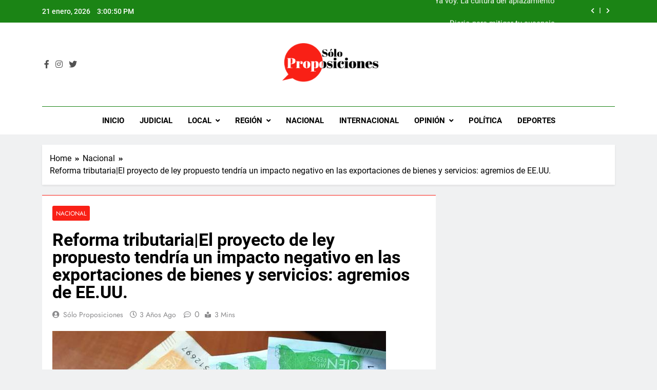

--- FILE ---
content_type: text/html; charset=UTF-8
request_url: https://www.soloproposiciones.com/reforma-tributariael-proyecto-de-ley-propuesto-tendria-un-impacto-negativo-en-las-exportaciones-de-bienes-y-servicios-agremios-de-ee-uu/
body_size: 17301
content:
<!doctype html>
<html lang="es-CO" prefix="og: http://ogp.me/ns# fb: http://ogp.me/ns/fb#">
<head>
	<meta charset="UTF-8">
	<meta name="viewport" content="width=device-width, initial-scale=1">
	<link rel="profile" href="https://gmpg.org/xfn/11">
	<title>Reforma tributaria|El proyecto de ley propuesto tendría un impacto negativo en las exportaciones de bienes y servicios: agremios de EE.UU.</title>
<meta name='robots' content='max-image-preview:large' />
<link rel='dns-prefetch' href='//static.addtoany.com' />
<link rel="alternate" type="application/rss+xml" title=" &raquo; Feed" href="https://www.soloproposiciones.com/feed/" />
<link rel="alternate" type="application/rss+xml" title=" &raquo; RSS de los comentarios" href="https://www.soloproposiciones.com/comments/feed/" />
<link rel="alternate" type="application/rss+xml" title=" &raquo; Reforma tributaria|El proyecto de ley propuesto tendría un impacto negativo en las exportaciones de bienes y servicios: agremios de EE.UU. RSS de los comentarios" href="https://www.soloproposiciones.com/reforma-tributariael-proyecto-de-ley-propuesto-tendria-un-impacto-negativo-en-las-exportaciones-de-bienes-y-servicios-agremios-de-ee-uu/feed/" />
<link rel="alternate" title="oEmbed (JSON)" type="application/json+oembed" href="https://www.soloproposiciones.com/wp-json/oembed/1.0/embed?url=https%3A%2F%2Fwww.soloproposiciones.com%2Freforma-tributariael-proyecto-de-ley-propuesto-tendria-un-impacto-negativo-en-las-exportaciones-de-bienes-y-servicios-agremios-de-ee-uu%2F" />
<link rel="alternate" title="oEmbed (XML)" type="text/xml+oembed" href="https://www.soloproposiciones.com/wp-json/oembed/1.0/embed?url=https%3A%2F%2Fwww.soloproposiciones.com%2Freforma-tributariael-proyecto-de-ley-propuesto-tendria-un-impacto-negativo-en-las-exportaciones-de-bienes-y-servicios-agremios-de-ee-uu%2F&#038;format=xml" />
<style id='wp-img-auto-sizes-contain-inline-css'>
img:is([sizes=auto i],[sizes^="auto," i]){contain-intrinsic-size:3000px 1500px}
/*# sourceURL=wp-img-auto-sizes-contain-inline-css */
</style>
<style id='wp-emoji-styles-inline-css'>

	img.wp-smiley, img.emoji {
		display: inline !important;
		border: none !important;
		box-shadow: none !important;
		height: 1em !important;
		width: 1em !important;
		margin: 0 0.07em !important;
		vertical-align: -0.1em !important;
		background: none !important;
		padding: 0 !important;
	}
/*# sourceURL=wp-emoji-styles-inline-css */
</style>
<style id='wp-block-library-inline-css'>
:root{--wp-block-synced-color:#7a00df;--wp-block-synced-color--rgb:122,0,223;--wp-bound-block-color:var(--wp-block-synced-color);--wp-editor-canvas-background:#ddd;--wp-admin-theme-color:#007cba;--wp-admin-theme-color--rgb:0,124,186;--wp-admin-theme-color-darker-10:#006ba1;--wp-admin-theme-color-darker-10--rgb:0,107,160.5;--wp-admin-theme-color-darker-20:#005a87;--wp-admin-theme-color-darker-20--rgb:0,90,135;--wp-admin-border-width-focus:2px}@media (min-resolution:192dpi){:root{--wp-admin-border-width-focus:1.5px}}.wp-element-button{cursor:pointer}:root .has-very-light-gray-background-color{background-color:#eee}:root .has-very-dark-gray-background-color{background-color:#313131}:root .has-very-light-gray-color{color:#eee}:root .has-very-dark-gray-color{color:#313131}:root .has-vivid-green-cyan-to-vivid-cyan-blue-gradient-background{background:linear-gradient(135deg,#00d084,#0693e3)}:root .has-purple-crush-gradient-background{background:linear-gradient(135deg,#34e2e4,#4721fb 50%,#ab1dfe)}:root .has-hazy-dawn-gradient-background{background:linear-gradient(135deg,#faaca8,#dad0ec)}:root .has-subdued-olive-gradient-background{background:linear-gradient(135deg,#fafae1,#67a671)}:root .has-atomic-cream-gradient-background{background:linear-gradient(135deg,#fdd79a,#004a59)}:root .has-nightshade-gradient-background{background:linear-gradient(135deg,#330968,#31cdcf)}:root .has-midnight-gradient-background{background:linear-gradient(135deg,#020381,#2874fc)}:root{--wp--preset--font-size--normal:16px;--wp--preset--font-size--huge:42px}.has-regular-font-size{font-size:1em}.has-larger-font-size{font-size:2.625em}.has-normal-font-size{font-size:var(--wp--preset--font-size--normal)}.has-huge-font-size{font-size:var(--wp--preset--font-size--huge)}.has-text-align-center{text-align:center}.has-text-align-left{text-align:left}.has-text-align-right{text-align:right}.has-fit-text{white-space:nowrap!important}#end-resizable-editor-section{display:none}.aligncenter{clear:both}.items-justified-left{justify-content:flex-start}.items-justified-center{justify-content:center}.items-justified-right{justify-content:flex-end}.items-justified-space-between{justify-content:space-between}.screen-reader-text{border:0;clip-path:inset(50%);height:1px;margin:-1px;overflow:hidden;padding:0;position:absolute;width:1px;word-wrap:normal!important}.screen-reader-text:focus{background-color:#ddd;clip-path:none;color:#444;display:block;font-size:1em;height:auto;left:5px;line-height:normal;padding:15px 23px 14px;text-decoration:none;top:5px;width:auto;z-index:100000}html :where(.has-border-color){border-style:solid}html :where([style*=border-top-color]){border-top-style:solid}html :where([style*=border-right-color]){border-right-style:solid}html :where([style*=border-bottom-color]){border-bottom-style:solid}html :where([style*=border-left-color]){border-left-style:solid}html :where([style*=border-width]){border-style:solid}html :where([style*=border-top-width]){border-top-style:solid}html :where([style*=border-right-width]){border-right-style:solid}html :where([style*=border-bottom-width]){border-bottom-style:solid}html :where([style*=border-left-width]){border-left-style:solid}html :where(img[class*=wp-image-]){height:auto;max-width:100%}:where(figure){margin:0 0 1em}html :where(.is-position-sticky){--wp-admin--admin-bar--position-offset:var(--wp-admin--admin-bar--height,0px)}@media screen and (max-width:600px){html :where(.is-position-sticky){--wp-admin--admin-bar--position-offset:0px}}

/*# sourceURL=wp-block-library-inline-css */
</style><style id='wp-block-embed-inline-css'>
.wp-block-embed.alignleft,.wp-block-embed.alignright,.wp-block[data-align=left]>[data-type="core/embed"],.wp-block[data-align=right]>[data-type="core/embed"]{max-width:360px;width:100%}.wp-block-embed.alignleft .wp-block-embed__wrapper,.wp-block-embed.alignright .wp-block-embed__wrapper,.wp-block[data-align=left]>[data-type="core/embed"] .wp-block-embed__wrapper,.wp-block[data-align=right]>[data-type="core/embed"] .wp-block-embed__wrapper{min-width:280px}.wp-block-cover .wp-block-embed{min-height:240px;min-width:320px}.wp-block-embed{overflow-wrap:break-word}.wp-block-embed :where(figcaption){margin-bottom:1em;margin-top:.5em}.wp-block-embed iframe{max-width:100%}.wp-block-embed__wrapper{position:relative}.wp-embed-responsive .wp-has-aspect-ratio .wp-block-embed__wrapper:before{content:"";display:block;padding-top:50%}.wp-embed-responsive .wp-has-aspect-ratio iframe{bottom:0;height:100%;left:0;position:absolute;right:0;top:0;width:100%}.wp-embed-responsive .wp-embed-aspect-21-9 .wp-block-embed__wrapper:before{padding-top:42.85%}.wp-embed-responsive .wp-embed-aspect-18-9 .wp-block-embed__wrapper:before{padding-top:50%}.wp-embed-responsive .wp-embed-aspect-16-9 .wp-block-embed__wrapper:before{padding-top:56.25%}.wp-embed-responsive .wp-embed-aspect-4-3 .wp-block-embed__wrapper:before{padding-top:75%}.wp-embed-responsive .wp-embed-aspect-1-1 .wp-block-embed__wrapper:before{padding-top:100%}.wp-embed-responsive .wp-embed-aspect-9-16 .wp-block-embed__wrapper:before{padding-top:177.77%}.wp-embed-responsive .wp-embed-aspect-1-2 .wp-block-embed__wrapper:before{padding-top:200%}
/*# sourceURL=https://www.soloproposiciones.com/wp-includes/blocks/embed/style.min.css */
</style>
<style id='wp-block-paragraph-inline-css'>
.is-small-text{font-size:.875em}.is-regular-text{font-size:1em}.is-large-text{font-size:2.25em}.is-larger-text{font-size:3em}.has-drop-cap:not(:focus):first-letter{float:left;font-size:8.4em;font-style:normal;font-weight:100;line-height:.68;margin:.05em .1em 0 0;text-transform:uppercase}body.rtl .has-drop-cap:not(:focus):first-letter{float:none;margin-left:.1em}p.has-drop-cap.has-background{overflow:hidden}:root :where(p.has-background){padding:1.25em 2.375em}:where(p.has-text-color:not(.has-link-color)) a{color:inherit}p.has-text-align-left[style*="writing-mode:vertical-lr"],p.has-text-align-right[style*="writing-mode:vertical-rl"]{rotate:180deg}
/*# sourceURL=https://www.soloproposiciones.com/wp-includes/blocks/paragraph/style.min.css */
</style>
<style id='global-styles-inline-css'>
:root{--wp--preset--aspect-ratio--square: 1;--wp--preset--aspect-ratio--4-3: 4/3;--wp--preset--aspect-ratio--3-4: 3/4;--wp--preset--aspect-ratio--3-2: 3/2;--wp--preset--aspect-ratio--2-3: 2/3;--wp--preset--aspect-ratio--16-9: 16/9;--wp--preset--aspect-ratio--9-16: 9/16;--wp--preset--color--black: #000000;--wp--preset--color--cyan-bluish-gray: #abb8c3;--wp--preset--color--white: #ffffff;--wp--preset--color--pale-pink: #f78da7;--wp--preset--color--vivid-red: #cf2e2e;--wp--preset--color--luminous-vivid-orange: #ff6900;--wp--preset--color--luminous-vivid-amber: #fcb900;--wp--preset--color--light-green-cyan: #7bdcb5;--wp--preset--color--vivid-green-cyan: #00d084;--wp--preset--color--pale-cyan-blue: #8ed1fc;--wp--preset--color--vivid-cyan-blue: #0693e3;--wp--preset--color--vivid-purple: #9b51e0;--wp--preset--gradient--vivid-cyan-blue-to-vivid-purple: linear-gradient(135deg,rgb(6,147,227) 0%,rgb(155,81,224) 100%);--wp--preset--gradient--light-green-cyan-to-vivid-green-cyan: linear-gradient(135deg,rgb(122,220,180) 0%,rgb(0,208,130) 100%);--wp--preset--gradient--luminous-vivid-amber-to-luminous-vivid-orange: linear-gradient(135deg,rgb(252,185,0) 0%,rgb(255,105,0) 100%);--wp--preset--gradient--luminous-vivid-orange-to-vivid-red: linear-gradient(135deg,rgb(255,105,0) 0%,rgb(207,46,46) 100%);--wp--preset--gradient--very-light-gray-to-cyan-bluish-gray: linear-gradient(135deg,rgb(238,238,238) 0%,rgb(169,184,195) 100%);--wp--preset--gradient--cool-to-warm-spectrum: linear-gradient(135deg,rgb(74,234,220) 0%,rgb(151,120,209) 20%,rgb(207,42,186) 40%,rgb(238,44,130) 60%,rgb(251,105,98) 80%,rgb(254,248,76) 100%);--wp--preset--gradient--blush-light-purple: linear-gradient(135deg,rgb(255,206,236) 0%,rgb(152,150,240) 100%);--wp--preset--gradient--blush-bordeaux: linear-gradient(135deg,rgb(254,205,165) 0%,rgb(254,45,45) 50%,rgb(107,0,62) 100%);--wp--preset--gradient--luminous-dusk: linear-gradient(135deg,rgb(255,203,112) 0%,rgb(199,81,192) 50%,rgb(65,88,208) 100%);--wp--preset--gradient--pale-ocean: linear-gradient(135deg,rgb(255,245,203) 0%,rgb(182,227,212) 50%,rgb(51,167,181) 100%);--wp--preset--gradient--electric-grass: linear-gradient(135deg,rgb(202,248,128) 0%,rgb(113,206,126) 100%);--wp--preset--gradient--midnight: linear-gradient(135deg,rgb(2,3,129) 0%,rgb(40,116,252) 100%);--wp--preset--font-size--small: 13px;--wp--preset--font-size--medium: 20px;--wp--preset--font-size--large: 36px;--wp--preset--font-size--x-large: 42px;--wp--preset--spacing--20: 0.44rem;--wp--preset--spacing--30: 0.67rem;--wp--preset--spacing--40: 1rem;--wp--preset--spacing--50: 1.5rem;--wp--preset--spacing--60: 2.25rem;--wp--preset--spacing--70: 3.38rem;--wp--preset--spacing--80: 5.06rem;--wp--preset--shadow--natural: 6px 6px 9px rgba(0, 0, 0, 0.2);--wp--preset--shadow--deep: 12px 12px 50px rgba(0, 0, 0, 0.4);--wp--preset--shadow--sharp: 6px 6px 0px rgba(0, 0, 0, 0.2);--wp--preset--shadow--outlined: 6px 6px 0px -3px rgb(255, 255, 255), 6px 6px rgb(0, 0, 0);--wp--preset--shadow--crisp: 6px 6px 0px rgb(0, 0, 0);}:where(.is-layout-flex){gap: 0.5em;}:where(.is-layout-grid){gap: 0.5em;}body .is-layout-flex{display: flex;}.is-layout-flex{flex-wrap: wrap;align-items: center;}.is-layout-flex > :is(*, div){margin: 0;}body .is-layout-grid{display: grid;}.is-layout-grid > :is(*, div){margin: 0;}:where(.wp-block-columns.is-layout-flex){gap: 2em;}:where(.wp-block-columns.is-layout-grid){gap: 2em;}:where(.wp-block-post-template.is-layout-flex){gap: 1.25em;}:where(.wp-block-post-template.is-layout-grid){gap: 1.25em;}.has-black-color{color: var(--wp--preset--color--black) !important;}.has-cyan-bluish-gray-color{color: var(--wp--preset--color--cyan-bluish-gray) !important;}.has-white-color{color: var(--wp--preset--color--white) !important;}.has-pale-pink-color{color: var(--wp--preset--color--pale-pink) !important;}.has-vivid-red-color{color: var(--wp--preset--color--vivid-red) !important;}.has-luminous-vivid-orange-color{color: var(--wp--preset--color--luminous-vivid-orange) !important;}.has-luminous-vivid-amber-color{color: var(--wp--preset--color--luminous-vivid-amber) !important;}.has-light-green-cyan-color{color: var(--wp--preset--color--light-green-cyan) !important;}.has-vivid-green-cyan-color{color: var(--wp--preset--color--vivid-green-cyan) !important;}.has-pale-cyan-blue-color{color: var(--wp--preset--color--pale-cyan-blue) !important;}.has-vivid-cyan-blue-color{color: var(--wp--preset--color--vivid-cyan-blue) !important;}.has-vivid-purple-color{color: var(--wp--preset--color--vivid-purple) !important;}.has-black-background-color{background-color: var(--wp--preset--color--black) !important;}.has-cyan-bluish-gray-background-color{background-color: var(--wp--preset--color--cyan-bluish-gray) !important;}.has-white-background-color{background-color: var(--wp--preset--color--white) !important;}.has-pale-pink-background-color{background-color: var(--wp--preset--color--pale-pink) !important;}.has-vivid-red-background-color{background-color: var(--wp--preset--color--vivid-red) !important;}.has-luminous-vivid-orange-background-color{background-color: var(--wp--preset--color--luminous-vivid-orange) !important;}.has-luminous-vivid-amber-background-color{background-color: var(--wp--preset--color--luminous-vivid-amber) !important;}.has-light-green-cyan-background-color{background-color: var(--wp--preset--color--light-green-cyan) !important;}.has-vivid-green-cyan-background-color{background-color: var(--wp--preset--color--vivid-green-cyan) !important;}.has-pale-cyan-blue-background-color{background-color: var(--wp--preset--color--pale-cyan-blue) !important;}.has-vivid-cyan-blue-background-color{background-color: var(--wp--preset--color--vivid-cyan-blue) !important;}.has-vivid-purple-background-color{background-color: var(--wp--preset--color--vivid-purple) !important;}.has-black-border-color{border-color: var(--wp--preset--color--black) !important;}.has-cyan-bluish-gray-border-color{border-color: var(--wp--preset--color--cyan-bluish-gray) !important;}.has-white-border-color{border-color: var(--wp--preset--color--white) !important;}.has-pale-pink-border-color{border-color: var(--wp--preset--color--pale-pink) !important;}.has-vivid-red-border-color{border-color: var(--wp--preset--color--vivid-red) !important;}.has-luminous-vivid-orange-border-color{border-color: var(--wp--preset--color--luminous-vivid-orange) !important;}.has-luminous-vivid-amber-border-color{border-color: var(--wp--preset--color--luminous-vivid-amber) !important;}.has-light-green-cyan-border-color{border-color: var(--wp--preset--color--light-green-cyan) !important;}.has-vivid-green-cyan-border-color{border-color: var(--wp--preset--color--vivid-green-cyan) !important;}.has-pale-cyan-blue-border-color{border-color: var(--wp--preset--color--pale-cyan-blue) !important;}.has-vivid-cyan-blue-border-color{border-color: var(--wp--preset--color--vivid-cyan-blue) !important;}.has-vivid-purple-border-color{border-color: var(--wp--preset--color--vivid-purple) !important;}.has-vivid-cyan-blue-to-vivid-purple-gradient-background{background: var(--wp--preset--gradient--vivid-cyan-blue-to-vivid-purple) !important;}.has-light-green-cyan-to-vivid-green-cyan-gradient-background{background: var(--wp--preset--gradient--light-green-cyan-to-vivid-green-cyan) !important;}.has-luminous-vivid-amber-to-luminous-vivid-orange-gradient-background{background: var(--wp--preset--gradient--luminous-vivid-amber-to-luminous-vivid-orange) !important;}.has-luminous-vivid-orange-to-vivid-red-gradient-background{background: var(--wp--preset--gradient--luminous-vivid-orange-to-vivid-red) !important;}.has-very-light-gray-to-cyan-bluish-gray-gradient-background{background: var(--wp--preset--gradient--very-light-gray-to-cyan-bluish-gray) !important;}.has-cool-to-warm-spectrum-gradient-background{background: var(--wp--preset--gradient--cool-to-warm-spectrum) !important;}.has-blush-light-purple-gradient-background{background: var(--wp--preset--gradient--blush-light-purple) !important;}.has-blush-bordeaux-gradient-background{background: var(--wp--preset--gradient--blush-bordeaux) !important;}.has-luminous-dusk-gradient-background{background: var(--wp--preset--gradient--luminous-dusk) !important;}.has-pale-ocean-gradient-background{background: var(--wp--preset--gradient--pale-ocean) !important;}.has-electric-grass-gradient-background{background: var(--wp--preset--gradient--electric-grass) !important;}.has-midnight-gradient-background{background: var(--wp--preset--gradient--midnight) !important;}.has-small-font-size{font-size: var(--wp--preset--font-size--small) !important;}.has-medium-font-size{font-size: var(--wp--preset--font-size--medium) !important;}.has-large-font-size{font-size: var(--wp--preset--font-size--large) !important;}.has-x-large-font-size{font-size: var(--wp--preset--font-size--x-large) !important;}
/*# sourceURL=global-styles-inline-css */
</style>

<style id='classic-theme-styles-inline-css'>
/*! This file is auto-generated */
.wp-block-button__link{color:#fff;background-color:#32373c;border-radius:9999px;box-shadow:none;text-decoration:none;padding:calc(.667em + 2px) calc(1.333em + 2px);font-size:1.125em}.wp-block-file__button{background:#32373c;color:#fff;text-decoration:none}
/*# sourceURL=/wp-includes/css/classic-themes.min.css */
</style>
<link rel='stylesheet' id='lvca-animate-styles-css' href='https://www.soloproposiciones.com/wp-content/plugins/addons-for-visual-composer/assets/css/animate.css?ver=3.8.1' media='all' />
<link rel='stylesheet' id='lvca-frontend-styles-css' href='https://www.soloproposiciones.com/wp-content/plugins/addons-for-visual-composer/assets/css/lvca-frontend.css?ver=3.8.1' media='all' />
<link rel='stylesheet' id='lvca-icomoon-styles-css' href='https://www.soloproposiciones.com/wp-content/plugins/addons-for-visual-composer/assets/css/icomoon.css?ver=3.8.1' media='all' />
<link rel='stylesheet' id='contact-form-7-css' href='https://www.soloproposiciones.com/wp-content/plugins/contact-form-7/includes/css/styles.css?ver=5.5.6' media='all' />
<link rel='stylesheet' id='ppress-frontend-css' href='https://www.soloproposiciones.com/wp-content/plugins/wp-user-avatar/assets/css/frontend.min.css?ver=3.2.8' media='all' />
<link rel='stylesheet' id='ppress-flatpickr-css' href='https://www.soloproposiciones.com/wp-content/plugins/wp-user-avatar/assets/flatpickr/flatpickr.min.css?ver=3.2.8' media='all' />
<link rel='stylesheet' id='ppress-select2-css' href='https://www.soloproposiciones.com/wp-content/plugins/wp-user-avatar/assets/select2/select2.min.css?ver=6.9' media='all' />
<link rel='stylesheet' id='lvca-accordion-css' href='https://www.soloproposiciones.com/wp-content/plugins/addons-for-visual-composer/includes/addons/accordion/css/style.css?ver=3.8.1' media='all' />
<link rel='stylesheet' id='lvca-slick-css' href='https://www.soloproposiciones.com/wp-content/plugins/addons-for-visual-composer/assets/css/slick.css?ver=3.8.1' media='all' />
<link rel='stylesheet' id='lvca-carousel-css' href='https://www.soloproposiciones.com/wp-content/plugins/addons-for-visual-composer/includes/addons/carousel/css/style.css?ver=3.8.1' media='all' />
<link rel='stylesheet' id='lvca-clients-css' href='https://www.soloproposiciones.com/wp-content/plugins/addons-for-visual-composer/includes/addons/clients/css/style.css?ver=3.8.1' media='all' />
<link rel='stylesheet' id='lvca-heading-css' href='https://www.soloproposiciones.com/wp-content/plugins/addons-for-visual-composer/includes/addons/heading/css/style.css?ver=3.8.1' media='all' />
<link rel='stylesheet' id='lvca-odometers-css' href='https://www.soloproposiciones.com/wp-content/plugins/addons-for-visual-composer/includes/addons/odometers/css/style.css?ver=3.8.1' media='all' />
<link rel='stylesheet' id='lvca-piecharts-css' href='https://www.soloproposiciones.com/wp-content/plugins/addons-for-visual-composer/includes/addons/piecharts/css/style.css?ver=3.8.1' media='all' />
<link rel='stylesheet' id='lvca-posts-carousel-css' href='https://www.soloproposiciones.com/wp-content/plugins/addons-for-visual-composer/includes/addons/posts-carousel/css/style.css?ver=3.8.1' media='all' />
<link rel='stylesheet' id='lvca-pricing-table-css' href='https://www.soloproposiciones.com/wp-content/plugins/addons-for-visual-composer/includes/addons/pricing-table/css/style.css?ver=3.8.1' media='all' />
<link rel='stylesheet' id='lvca-services-css' href='https://www.soloproposiciones.com/wp-content/plugins/addons-for-visual-composer/includes/addons/services/css/style.css?ver=3.8.1' media='all' />
<link rel='stylesheet' id='lvca-stats-bar-css' href='https://www.soloproposiciones.com/wp-content/plugins/addons-for-visual-composer/includes/addons/stats-bar/css/style.css?ver=3.8.1' media='all' />
<link rel='stylesheet' id='lvca-tabs-css' href='https://www.soloproposiciones.com/wp-content/plugins/addons-for-visual-composer/includes/addons/tabs/css/style.css?ver=3.8.1' media='all' />
<link rel='stylesheet' id='lvca-team-members-css' href='https://www.soloproposiciones.com/wp-content/plugins/addons-for-visual-composer/includes/addons/team/css/style.css?ver=3.8.1' media='all' />
<link rel='stylesheet' id='lvca-testimonials-css' href='https://www.soloproposiciones.com/wp-content/plugins/addons-for-visual-composer/includes/addons/testimonials/css/style.css?ver=3.8.1' media='all' />
<link rel='stylesheet' id='lvca-flexslider-css' href='https://www.soloproposiciones.com/wp-content/plugins/addons-for-visual-composer/assets/css/flexslider.css?ver=3.8.1' media='all' />
<link rel='stylesheet' id='lvca-testimonials-slider-css' href='https://www.soloproposiciones.com/wp-content/plugins/addons-for-visual-composer/includes/addons/testimonials-slider/css/style.css?ver=3.8.1' media='all' />
<link rel='stylesheet' id='lvca-portfolio-css' href='https://www.soloproposiciones.com/wp-content/plugins/addons-for-visual-composer/includes/addons/portfolio/css/style.css?ver=3.8.1' media='all' />
<link rel='stylesheet' id='fontawesome-css' href='https://www.soloproposiciones.com/wp-content/themes/newsmatic/assets/lib/fontawesome/css/all.min.css?ver=5.15.3' media='all' />
<link rel='stylesheet' id='slick-css' href='https://www.soloproposiciones.com/wp-content/themes/newsmatic/assets/lib/slick/slick.css?ver=1.8.1' media='all' />
<link rel='stylesheet' id='newsmatic-typo-fonts-css' href='https://www.soloproposiciones.com/wp-content/fonts/104232d5b2096b7e45b7e570cd321524.css' media='all' />
<link rel='stylesheet' id='newsmatic-style-css' href='https://www.soloproposiciones.com/wp-content/themes/newsmatic/style.css?ver=1.3.6' media='all' />
<style id='newsmatic-style-inline-css'>
body.newsmatic_font_typography{ --newsmatic-global-preset-color-1: #64748b;}
 body.newsmatic_font_typography{ --newsmatic-global-preset-color-2: #27272a;}
 body.newsmatic_font_typography{ --newsmatic-global-preset-color-3: #ef4444;}
 body.newsmatic_font_typography{ --newsmatic-global-preset-color-4: #eab308;}
 body.newsmatic_font_typography{ --newsmatic-global-preset-color-5: #84cc16;}
 body.newsmatic_font_typography{ --newsmatic-global-preset-color-6: #22c55e;}
 body.newsmatic_font_typography{ --newsmatic-global-preset-color-7: #06b6d4;}
 body.newsmatic_font_typography{ --newsmatic-global-preset-color-8: #0284c7;}
 body.newsmatic_font_typography{ --newsmatic-global-preset-color-9: #6366f1;}
 body.newsmatic_font_typography{ --newsmatic-global-preset-color-10: #84cc16;}
 body.newsmatic_font_typography{ --newsmatic-global-preset-color-11: #a855f7;}
 body.newsmatic_font_typography{ --newsmatic-global-preset-color-12: #f43f5e;}
 body.newsmatic_font_typography{ --newsmatic-global-preset-gradient-color-1: linear-gradient( 135deg, #485563 10%, #29323c 100%);}
 body.newsmatic_font_typography{ --newsmatic-global-preset-gradient-color-2: linear-gradient( 135deg, #FF512F 10%, #F09819 100%);}
 body.newsmatic_font_typography{ --newsmatic-global-preset-gradient-color-3: linear-gradient( 135deg, #00416A 10%, #E4E5E6 100%);}
 body.newsmatic_font_typography{ --newsmatic-global-preset-gradient-color-4: linear-gradient( 135deg, #CE9FFC 10%, #7367F0 100%);}
 body.newsmatic_font_typography{ --newsmatic-global-preset-gradient-color-5: linear-gradient( 135deg, #90F7EC 10%, #32CCBC 100%);}
 body.newsmatic_font_typography{ --newsmatic-global-preset-gradient-color-6: linear-gradient( 135deg, #81FBB8 10%, #28C76F 100%);}
 body.newsmatic_font_typography{ --newsmatic-global-preset-gradient-color-7: linear-gradient( 135deg, #EB3349 10%, #F45C43 100%);}
 body.newsmatic_font_typography{ --newsmatic-global-preset-gradient-color-8: linear-gradient( 135deg, #FFF720 10%, #3CD500 100%);}
 body.newsmatic_font_typography{ --newsmatic-global-preset-gradient-color-9: linear-gradient( 135deg, #FF96F9 10%, #C32BAC 100%);}
 body.newsmatic_font_typography{ --newsmatic-global-preset-gradient-color-10: linear-gradient( 135deg, #69FF97 10%, #00E4FF 100%);}
 body.newsmatic_font_typography{ --newsmatic-global-preset-gradient-color-11: linear-gradient( 135deg, #3C8CE7 10%, #00EAFF 100%);}
 body.newsmatic_font_typography{ --newsmatic-global-preset-gradient-color-12: linear-gradient( 135deg, #FF7AF5 10%, #513162 100%);}
 body.newsmatic_font_typography{ --theme-block-top-border-color: #f92016;}
.newsmatic_font_typography { --header-padding: 35px;} .newsmatic_font_typography { --header-padding-tablet: 30px;} .newsmatic_font_typography { --header-padding-smartphone: 30px;}.newsmatic_main_body .site-header.layout--default .top-header{ background: #1b8415}.newsmatic_font_typography .header-custom-button{ background: linear-gradient(135deg,rgb(178,7,29) 0%,rgb(1,1,1) 100%)}.newsmatic_font_typography .header-custom-button:hover{ background: #b2071d}.newsmatic_font_typography { --site-title-family : Roboto; }
.newsmatic_font_typography { --site-title-weight : 700; }
.newsmatic_font_typography { --site-title-texttransform : capitalize; }
.newsmatic_font_typography { --site-title-textdecoration : none; }
.newsmatic_font_typography { --site-title-size : 45px; }
.newsmatic_font_typography { --site-title-size-tab : 43px; }
.newsmatic_font_typography { --site-title-size-mobile : 40px; }
.newsmatic_font_typography { --site-title-lineheight : 45px; }
.newsmatic_font_typography { --site-title-lineheight-tab : 42px; }
.newsmatic_font_typography { --site-title-lineheight-mobile : 40px; }
.newsmatic_font_typography { --site-title-letterspacing : 0px; }
.newsmatic_font_typography { --site-title-letterspacing-tab : 0px; }
.newsmatic_font_typography { --site-title-letterspacing-mobile : 0px; }
.newsmatic_font_typography { --site-tagline-family : Roboto; }
.newsmatic_font_typography { --site-tagline-weight : 400; }
.newsmatic_font_typography { --site-tagline-texttransform : capitalize; }
.newsmatic_font_typography { --site-tagline-textdecoration : none; }
.newsmatic_font_typography { --site-tagline-size : 16px; }
.newsmatic_font_typography { --site-tagline-size-tab : 16px; }
.newsmatic_font_typography { --site-tagline-size-mobile : 16px; }
.newsmatic_font_typography { --site-tagline-lineheight : 26px; }
.newsmatic_font_typography { --site-tagline-lineheight-tab : 26px; }
.newsmatic_font_typography { --site-tagline-lineheight-mobile : 16px; }
.newsmatic_font_typography { --site-tagline-letterspacing : 0px; }
.newsmatic_font_typography { --site-tagline-letterspacing-tab : 0px; }
.newsmatic_font_typography { --site-tagline-letterspacing-mobile : 0px; }
body .site-branding img.custom-logo{ width: 230px; }@media(max-width: 940px) { body .site-branding img.custom-logo{ width: 200px; } }
@media(max-width: 610px) { body .site-branding img.custom-logo{ width: 200px; } }
.newsmatic_font_typography  { --sidebar-toggle-color: #525252;}.newsmatic_font_typography  { --sidebar-toggle-color-hover : #1B8415; }.newsmatic_font_typography  { --search-color: #525252;}.newsmatic_font_typography  { --search-color-hover : #1B8415; }.newsmatic_main_body { --site-bk-color: #F0F1F2}.newsmatic_font_typography  { --move-to-top-background-color: #1B8415;}.newsmatic_font_typography  { --move-to-top-background-color-hover : #1B8415; }.newsmatic_font_typography  { --move-to-top-color: #fff;}.newsmatic_font_typography  { --move-to-top-color-hover : #fff; }@media(max-width: 610px) { .ads-banner{ display : block;} }@media(max-width: 610px) { body #newsmatic-scroll-to-top.show{ display : none;} }body .site-header.layout--default .menu-section .row{ border-top: 1px solid #1B8415;}body .site-footer.dark_bk{ border-top: 5px solid #1B8415;}.newsmatic_font_typography  { --custom-btn-color: #ffffff;}.newsmatic_font_typography  { --custom-btn-color-hover : #ffffff; } body.newsmatic_main_body{ --theme-color-red: #f92016;} body.newsmatic_dark_mode{ --theme-color-red: #f92016;}body .post-categories .cat-item.cat-50 { background-color : #f92016} body .newsmatic-category-no-bk .post-categories .cat-item.cat-50 a  { color : #f92016} body.single .post-categories .cat-item.cat-50 { background-color : #f92016} body .post-categories .cat-item.cat-59 { background-color : #f92016} body .newsmatic-category-no-bk .post-categories .cat-item.cat-59 a  { color : #f92016} body.single .post-categories .cat-item.cat-59 { background-color : #f92016} body .post-categories .cat-item.cat-4752 { background-color : #1B8415} body .newsmatic-category-no-bk .post-categories .cat-item.cat-4752 a  { color : #1B8415} body.single .post-categories .cat-item.cat-4752 { background-color : #1B8415} body .post-categories .cat-item.cat-52 { background-color : #f92016} body .newsmatic-category-no-bk .post-categories .cat-item.cat-52 a  { color : #f92016} body.single .post-categories .cat-item.cat-52 { background-color : #f92016} body .post-categories .cat-item.cat-49 { background-color : #f92016} body .newsmatic-category-no-bk .post-categories .cat-item.cat-49 a  { color : #f92016} body.single .post-categories .cat-item.cat-49 { background-color : #f92016} body .post-categories .cat-item.cat-48 { background-color : #f92016} body .newsmatic-category-no-bk .post-categories .cat-item.cat-48 a  { color : #f92016} body.single .post-categories .cat-item.cat-48 { background-color : #f92016} body .post-categories .cat-item.cat-44 { background-color : #f92016} body .newsmatic-category-no-bk .post-categories .cat-item.cat-44 a  { color : #f92016} body.single .post-categories .cat-item.cat-44 { background-color : #f92016} body .post-categories .cat-item.cat-32 { background-color : #f92016} body .newsmatic-category-no-bk .post-categories .cat-item.cat-32 a  { color : #f92016} body.single .post-categories .cat-item.cat-32 { background-color : #f92016} body .post-categories .cat-item.cat-35 { background-color : #f92016} body .newsmatic-category-no-bk .post-categories .cat-item.cat-35 a  { color : #f92016} body.single .post-categories .cat-item.cat-35 { background-color : #f92016} body .post-categories .cat-item.cat-30 { background-color : #f92016} body .newsmatic-category-no-bk .post-categories .cat-item.cat-30 a  { color : #f92016} body.single .post-categories .cat-item.cat-30 { background-color : #f92016} body .post-categories .cat-item.cat-20 { background-color : #f92016} body .newsmatic-category-no-bk .post-categories .cat-item.cat-20 a  { color : #f92016} body.single .post-categories .cat-item.cat-20 { background-color : #f92016} body .post-categories .cat-item.cat-953 { background-color : #f92016} body .newsmatic-category-no-bk .post-categories .cat-item.cat-953 a  { color : #f92016} body.single .post-categories .cat-item.cat-953 { background-color : #f92016} body .post-categories .cat-item.cat-2330 { background-color : #f92016} body .newsmatic-category-no-bk .post-categories .cat-item.cat-2330 a  { color : #f92016} body.single .post-categories .cat-item.cat-2330 { background-color : #f92016} body .post-categories .cat-item.cat-53 { background-color : #f92016} body .newsmatic-category-no-bk .post-categories .cat-item.cat-53 a  { color : #f92016} body.single .post-categories .cat-item.cat-53 { background-color : #f92016} body .post-categories .cat-item.cat-28 { background-color : #f92016} body .newsmatic-category-no-bk .post-categories .cat-item.cat-28 a  { color : #f92016} body.single .post-categories .cat-item.cat-28 { background-color : #f92016} body .post-categories .cat-item.cat-31 { background-color : #f92016} body .newsmatic-category-no-bk .post-categories .cat-item.cat-31 a  { color : #f92016} body.single .post-categories .cat-item.cat-31 { background-color : #f92016} body .post-categories .cat-item.cat-56 { background-color : #f92016} body .newsmatic-category-no-bk .post-categories .cat-item.cat-56 a  { color : #f92016} body.single .post-categories .cat-item.cat-56 { background-color : #f92016} body .post-categories .cat-item.cat-29 { background-color : #f92016} body .newsmatic-category-no-bk .post-categories .cat-item.cat-29 a  { color : #f92016} body.single .post-categories .cat-item.cat-29 { background-color : #f92016} body .post-categories .cat-item.cat-45 { background-color : #1B8415} body .newsmatic-category-no-bk .post-categories .cat-item.cat-45 a  { color : #1B8415} body.single .post-categories .cat-item.cat-45 { background-color : #1B8415} body .post-categories .cat-item.cat-57 { background-color : #f92016} body .newsmatic-category-no-bk .post-categories .cat-item.cat-57 a  { color : #f92016} body.single .post-categories .cat-item.cat-57 { background-color : #f92016} body .post-categories .cat-item.cat-38 { background-color : #f92016} body .newsmatic-category-no-bk .post-categories .cat-item.cat-38 a  { color : #f92016} body.single .post-categories .cat-item.cat-38 { background-color : #f92016} body .post-categories .cat-item.cat-22 { background-color : #f92016} body .newsmatic-category-no-bk .post-categories .cat-item.cat-22 a  { color : #f92016} body.single .post-categories .cat-item.cat-22 { background-color : #f92016} body .post-categories .cat-item.cat-61 { background-color : #f92016} body .newsmatic-category-no-bk .post-categories .cat-item.cat-61 a  { color : #f92016} body.single .post-categories .cat-item.cat-61 { background-color : #f92016} body .post-categories .cat-item.cat-1044 { background-color : #f92016} body .newsmatic-category-no-bk .post-categories .cat-item.cat-1044 a  { color : #f92016} body.single .post-categories .cat-item.cat-1044 { background-color : #f92016} body .post-categories .cat-item.cat-18 { background-color : #f92016} body .newsmatic-category-no-bk .post-categories .cat-item.cat-18 a  { color : #f92016} body.single .post-categories .cat-item.cat-18 { background-color : #f92016} body .post-categories .cat-item.cat-55 { background-color : #f92016} body .newsmatic-category-no-bk .post-categories .cat-item.cat-55 a  { color : #f92016} body.single .post-categories .cat-item.cat-55 { background-color : #f92016} body .post-categories .cat-item.cat-3238 { background-color : #f92016} body .newsmatic-category-no-bk .post-categories .cat-item.cat-3238 a  { color : #f92016} body.single .post-categories .cat-item.cat-3238 { background-color : #f92016} body .post-categories .cat-item.cat-58 { background-color : #f92016} body .newsmatic-category-no-bk .post-categories .cat-item.cat-58 a  { color : #f92016} body.single .post-categories .cat-item.cat-58 { background-color : #f92016} body .post-categories .cat-item.cat-27 { background-color : #f92016} body .newsmatic-category-no-bk .post-categories .cat-item.cat-27 a  { color : #f92016} body.single .post-categories .cat-item.cat-27 { background-color : #f92016} body .post-categories .cat-item.cat-60 { background-color : #f92016} body .newsmatic-category-no-bk .post-categories .cat-item.cat-60 a  { color : #f92016} body.single .post-categories .cat-item.cat-60 { background-color : #f92016} body .post-categories .cat-item.cat-37 { background-color : #f92016} body .newsmatic-category-no-bk .post-categories .cat-item.cat-37 a  { color : #f92016} body.single .post-categories .cat-item.cat-37 { background-color : #f92016} body .post-categories .cat-item.cat-46 { background-color : #f92016} body .newsmatic-category-no-bk .post-categories .cat-item.cat-46 a  { color : #f92016} body.single .post-categories .cat-item.cat-46 { background-color : #f92016} body .post-categories .cat-item.cat-34 { background-color : #f92016} body .newsmatic-category-no-bk .post-categories .cat-item.cat-34 a  { color : #f92016} body.single .post-categories .cat-item.cat-34 { background-color : #f92016} body .post-categories .cat-item.cat-21 { background-color : #f92016} body .newsmatic-category-no-bk .post-categories .cat-item.cat-21 a  { color : #f92016} body.single .post-categories .cat-item.cat-21 { background-color : #f92016} body .post-categories .cat-item.cat-19 { background-color : #f92016} body .newsmatic-category-no-bk .post-categories .cat-item.cat-19 a  { color : #f92016} body.single .post-categories .cat-item.cat-19 { background-color : #f92016} body .post-categories .cat-item.cat-24 { background-color : #f92016} body .newsmatic-category-no-bk .post-categories .cat-item.cat-24 a  { color : #f92016} body.single .post-categories .cat-item.cat-24 { background-color : #f92016} body .post-categories .cat-item.cat-47 { background-color : #f92016} body .newsmatic-category-no-bk .post-categories .cat-item.cat-47 a  { color : #f92016} body.single .post-categories .cat-item.cat-47 { background-color : #f92016} body .post-categories .cat-item.cat-25 { background-color : #f92016} body .newsmatic-category-no-bk .post-categories .cat-item.cat-25 a  { color : #f92016} body.single .post-categories .cat-item.cat-25 { background-color : #f92016} body .post-categories .cat-item.cat-4680 { background-color : #1B8415} body .newsmatic-category-no-bk .post-categories .cat-item.cat-4680 a  { color : #1B8415} body.single .post-categories .cat-item.cat-4680 { background-color : #1B8415} body .post-categories .cat-item.cat-23 { background-color : #f92016} body .newsmatic-category-no-bk .post-categories .cat-item.cat-23 a  { color : #f92016} body.single .post-categories .cat-item.cat-23 { background-color : #f92016} body .post-categories .cat-item.cat-40 { background-color : #f92016} body .newsmatic-category-no-bk .post-categories .cat-item.cat-40 a  { color : #f92016} body.single .post-categories .cat-item.cat-40 { background-color : #f92016} body .post-categories .cat-item.cat-1 { background-color : #f92016} body .newsmatic-category-no-bk .post-categories .cat-item.cat-1 a  { color : #f92016} body.single .post-categories .cat-item.cat-1 { background-color : #f92016} body .post-categories .cat-item.cat-33 { background-color : #f92016} body .newsmatic-category-no-bk .post-categories .cat-item.cat-33 a  { color : #f92016} body.single .post-categories .cat-item.cat-33 { background-color : #f92016} body .post-categories .cat-item.cat-26 { background-color : var( --newsmatic-global-preset-color-3 )} body .newsmatic-category-no-bk .post-categories .cat-item.cat-26 a  { color : var( --newsmatic-global-preset-color-3 )} body.single .post-categories .cat-item.cat-26 { background-color : var( --newsmatic-global-preset-color-3 )} body .post-categories .cat-item.cat-1111 { background-color : var( --newsmatic-global-preset-color-3 )} body .newsmatic-category-no-bk .post-categories .cat-item.cat-1111 a  { color : var( --newsmatic-global-preset-color-3 )} body.single .post-categories .cat-item.cat-1111 { background-color : var( --newsmatic-global-preset-color-3 )} body .post-categories .cat-item.cat-63 { background-color : var( --newsmatic-global-preset-color-3 )} body .newsmatic-category-no-bk .post-categories .cat-item.cat-63 a  { color : var( --newsmatic-global-preset-color-3 )} body.single .post-categories .cat-item.cat-63 { background-color : var( --newsmatic-global-preset-color-3 )} body .post-categories .cat-item.cat-1140 { background-color : var( --newsmatic-global-preset-color-3 )} body .newsmatic-category-no-bk .post-categories .cat-item.cat-1140 a  { color : var( --newsmatic-global-preset-color-3 )} body.single .post-categories .cat-item.cat-1140 { background-color : var( --newsmatic-global-preset-color-3 )} body .post-categories .cat-item.cat-54 { background-color : var( --newsmatic-global-preset-color-3 )} body .newsmatic-category-no-bk .post-categories .cat-item.cat-54 a  { color : var( --newsmatic-global-preset-color-3 )} body.single .post-categories .cat-item.cat-54 { background-color : var( --newsmatic-global-preset-color-3 )}  #main-banner-section .main-banner-slider figure.post-thumb { border-radius: 0px; } #main-banner-section .main-banner-slider .post-element{ border-radius: 0px;}
 @media (max-width: 769px){ #main-banner-section .main-banner-slider figure.post-thumb { border-radius: 0px; } #main-banner-section .main-banner-slider .post-element { border-radius: 0px; } }
 @media (max-width: 548px){ #main-banner-section .main-banner-slider figure.post-thumb  { border-radius: 0px; } #main-banner-section .main-banner-slider .post-element { border-radius: 0px; } }
 #main-banner-section .main-banner-trailing-posts figure.post-thumb, #main-banner-section .banner-trailing-posts figure.post-thumb { border-radius: 0px } #main-banner-section .banner-trailing-posts .post-element { border-radius: 0px;}
 @media (max-width: 769px){ #main-banner-section .main-banner-trailing-posts figure.post-thumb,
				#main-banner-section .banner-trailing-posts figure.post-thumb { border-radius: 0px } #main-banner-section .banner-trailing-posts .post-element { border-radius: 0px;} }
 @media (max-width: 548px){ #main-banner-section .main-banner-trailing-posts figure.post-thumb,
				#main-banner-section .banner-trailing-posts figure.post-thumb  { border-radius: 0px  } #main-banner-section .banner-trailing-posts .post-element { border-radius: 0px;} }
 main.site-main .primary-content article figure.post-thumb-wrap { padding-bottom: calc( 0.25 * 100% ) }
 @media (max-width: 769px){ main.site-main .primary-content article figure.post-thumb-wrap { padding-bottom: calc( 0.4 * 100% ) } }
 @media (max-width: 548px){ main.site-main .primary-content article figure.post-thumb-wrap { padding-bottom: calc( 0.4 * 100% ) } }
 main.site-main .primary-content article figure.post-thumb-wrap { border-radius: 0px}
 @media (max-width: 769px){ main.site-main .primary-content article figure.post-thumb-wrap { border-radius: 0px } }
 @media (max-width: 548px){ main.site-main .primary-content article figure.post-thumb-wrap { border-radius: 0px  } }
#block--1715557707619l article figure.post-thumb-wrap { padding-bottom: calc( 0.6 * 100% ) }
 @media (max-width: 769px){ #block--1715557707619l article figure.post-thumb-wrap { padding-bottom: calc( 0.8 * 100% ) } }
 @media (max-width: 548px){ #block--1715557707619l article figure.post-thumb-wrap { padding-bottom: calc( 0.6 * 100% ) }}
#block--1715557707619l article figure.post-thumb-wrap { border-radius: 0px }
 @media (max-width: 769px){ #block--1715557707619l article figure.post-thumb-wrap { border-radius: 0px } }
 @media (max-width: 548px){ #block--1715557707619l article figure.post-thumb-wrap { border-radius: 0px } }
#block--1715557707623b article figure.post-thumb-wrap { padding-bottom: calc( 0.6 * 100% ) }
 @media (max-width: 769px){ #block--1715557707623b article figure.post-thumb-wrap { padding-bottom: calc( 0.8 * 100% ) } }
 @media (max-width: 548px){ #block--1715557707623b article figure.post-thumb-wrap { padding-bottom: calc( 0.6 * 100% ) }}
#block--1715557707623b article figure.post-thumb-wrap { border-radius: 0px }
 @media (max-width: 769px){ #block--1715557707623b article figure.post-thumb-wrap { border-radius: 0px } }
 @media (max-width: 548px){ #block--1715557707623b article figure.post-thumb-wrap { border-radius: 0px } }
#block--1715557707625w article figure.post-thumb-wrap { padding-bottom: calc( 0.25 * 100% ) }
 @media (max-width: 769px){ #block--1715557707625w article figure.post-thumb-wrap { padding-bottom: calc( 0.25 * 100% ) } }
 @media (max-width: 548px){ #block--1715557707625w article figure.post-thumb-wrap { padding-bottom: calc( 0.25 * 100% ) }}
#block--1715557707625w article figure.post-thumb-wrap { border-radius: 0px }
 @media (max-width: 769px){ #block--1715557707625w article figure.post-thumb-wrap { border-radius: 0px } }
 @media (max-width: 548px){ #block--1715557707625w article figure.post-thumb-wrap { border-radius: 0px } }
#block--1715557707626u article figure.post-thumb-wrap { padding-bottom: calc( 0.6 * 100% ) }
 @media (max-width: 769px){ #block--1715557707626u article figure.post-thumb-wrap { padding-bottom: calc( 0.8 * 100% ) } }
 @media (max-width: 548px){ #block--1715557707626u article figure.post-thumb-wrap { padding-bottom: calc( 0.6 * 100% ) }}
#block--1715557707626u article figure.post-thumb-wrap { border-radius: 0px }
 @media (max-width: 769px){ #block--1715557707626u article figure.post-thumb-wrap { border-radius: 0px } }
 @media (max-width: 548px){ #block--1715557707626u article figure.post-thumb-wrap { border-radius: 0px } }
/*# sourceURL=newsmatic-style-inline-css */
</style>
<link rel='stylesheet' id='newsmatic-main-style-css' href='https://www.soloproposiciones.com/wp-content/themes/newsmatic/assets/css/main.css?ver=1.3.6' media='all' />
<link rel='stylesheet' id='newsmatic-loader-style-css' href='https://www.soloproposiciones.com/wp-content/themes/newsmatic/assets/css/loader.css?ver=1.3.6' media='all' />
<link rel='stylesheet' id='newsmatic-responsive-style-css' href='https://www.soloproposiciones.com/wp-content/themes/newsmatic/assets/css/responsive.css?ver=1.3.6' media='all' />
<link rel='stylesheet' id='addtoany-css' href='https://www.soloproposiciones.com/wp-content/plugins/add-to-any/addtoany.min.css?ver=1.16' media='all' />
<script id="addtoany-core-js-before">
window.a2a_config=window.a2a_config||{};a2a_config.callbacks=[];a2a_config.overlays=[];a2a_config.templates={};a2a_localize = {
	Share: "Compartir",
	Save: "Guardar",
	Subscribe: "Suscribirse",
	Email: "Correo electrónico",
	Bookmark: "Marcador",
	ShowAll: "Mostrar todo",
	ShowLess: "Mostrar menos",
	FindServices: "Encontrar servicio(s)",
	FindAnyServiceToAddTo: "Encuentra al instante cualquier servicio para añadir a",
	PoweredBy: "Funciona con",
	ShareViaEmail: "Compartir por correo electrónico",
	SubscribeViaEmail: "Suscribirse a través de correo electrónico",
	BookmarkInYourBrowser: "Añadir a marcadores de tu navegador",
	BookmarkInstructions: "Presiona «Ctrl+D» o «\u2318+D» para añadir esta página a marcadores",
	AddToYourFavorites: "Añadir a tus favoritos",
	SendFromWebOrProgram: "Enviar desde cualquier dirección o programa de correo electrónico",
	EmailProgram: "Programa de correo electrónico",
	More: "Más&#8230;",
	ThanksForSharing: "¡Gracias por compartir!",
	ThanksForFollowing: "¡Gracias por seguirmos!"
};


//# sourceURL=addtoany-core-js-before
</script>
<script async src="https://static.addtoany.com/menu/page.js" id="addtoany-core-js"></script>
<script src="https://www.soloproposiciones.com/wp-includes/js/jquery/jquery.min.js?ver=3.7.1" id="jquery-core-js"></script>
<script src="https://www.soloproposiciones.com/wp-includes/js/jquery/jquery-migrate.min.js?ver=3.4.1" id="jquery-migrate-js"></script>
<script async src="https://www.soloproposiciones.com/wp-content/plugins/add-to-any/addtoany.min.js?ver=1.1" id="addtoany-jquery-js"></script>
<script src="https://www.soloproposiciones.com/wp-content/plugins/addons-for-visual-composer/assets/js/jquery.waypoints.min.js?ver=3.8.1" id="lvca-waypoints-js"></script>
<script id="lvca-frontend-scripts-js-extra">
var lvca_settings = {"mobile_width":"780","custom_css":""};
//# sourceURL=lvca-frontend-scripts-js-extra
</script>
<script src="https://www.soloproposiciones.com/wp-content/plugins/addons-for-visual-composer/assets/js/lvca-frontend.min.js?ver=3.8.1" id="lvca-frontend-scripts-js"></script>
<script id="en-spam-js-extra">
var data = {"hash":"f40f68c812f0f23daefb3048524fab1a"};
//# sourceURL=en-spam-js-extra
</script>
<script src="https://www.soloproposiciones.com/wp-content/plugins/en-spam/en-spam.js?ver=6.9" id="en-spam-js"></script>
<script src="https://www.soloproposiciones.com/wp-content/plugins/wp-user-avatar/assets/flatpickr/flatpickr.min.js?ver=6.9" id="ppress-flatpickr-js"></script>
<script src="https://www.soloproposiciones.com/wp-content/plugins/wp-user-avatar/assets/select2/select2.min.js?ver=6.9" id="ppress-select2-js"></script>
<script src="https://www.soloproposiciones.com/wp-content/plugins/addons-for-visual-composer/includes/addons/accordion/js/accordion.min.js?ver=3.8.1" id="lvca-accordion-js"></script>
<script src="https://www.soloproposiciones.com/wp-content/plugins/addons-for-visual-composer/assets/js/slick.min.js?ver=3.8.1" id="lvca-slick-carousel-js"></script>
<script src="https://www.soloproposiciones.com/wp-content/plugins/addons-for-visual-composer/assets/js/jquery.stats.min.js?ver=3.8.1" id="lvca-stats-js"></script>
<script src="https://www.soloproposiciones.com/wp-content/plugins/addons-for-visual-composer/includes/addons/odometers/js/odometer.min.js?ver=3.8.1" id="lvca-odometers-js"></script>
<script src="https://www.soloproposiciones.com/wp-content/plugins/addons-for-visual-composer/includes/addons/piecharts/js/piechart.min.js?ver=3.8.1" id="lvca-piecharts-js"></script>
<script src="https://www.soloproposiciones.com/wp-content/plugins/addons-for-visual-composer/includes/addons/posts-carousel/js/posts-carousel.min.js?ver=3.8.1" id="lvca-post-carousel-js"></script>
<script src="https://www.soloproposiciones.com/wp-content/plugins/addons-for-visual-composer/includes/addons/spacer/js/spacer.min.js?ver=3.8.1" id="lvca-spacer-js"></script>
<script src="https://www.soloproposiciones.com/wp-content/plugins/addons-for-visual-composer/includes/addons/services/js/services.min.js?ver=3.8.1" id="lvca-services-js"></script>
<script src="https://www.soloproposiciones.com/wp-content/plugins/addons-for-visual-composer/includes/addons/stats-bar/js/stats-bar.min.js?ver=3.8.1" id="lvca-stats-bar-js"></script>
<script src="https://www.soloproposiciones.com/wp-content/plugins/addons-for-visual-composer/includes/addons/tabs/js/tabs.min.js?ver=3.8.1" id="lvca-tabs-js"></script>
<script src="https://www.soloproposiciones.com/wp-content/plugins/addons-for-visual-composer/assets/js/jquery.flexslider.min.js?ver=3.8.1" id="lvca-flexslider-js"></script>
<script src="https://www.soloproposiciones.com/wp-content/plugins/addons-for-visual-composer/includes/addons/testimonials-slider/js/testimonials.min.js?ver=3.8.1" id="lvca-testimonials-slider-js"></script>
<script src="https://www.soloproposiciones.com/wp-content/plugins/addons-for-visual-composer/assets/js/isotope.pkgd.min.js?ver=3.8.1" id="lvca-isotope-js"></script>
<script src="https://www.soloproposiciones.com/wp-content/plugins/addons-for-visual-composer/assets/js/imagesloaded.pkgd.min.js?ver=3.8.1" id="lvca-imagesloaded-js"></script>
<script src="https://www.soloproposiciones.com/wp-content/plugins/addons-for-visual-composer/includes/addons/portfolio/js/portfolio.min.js?ver=3.8.1" id="lvca-portfolio-js"></script>
<link rel="https://api.w.org/" href="https://www.soloproposiciones.com/wp-json/" /><link rel="alternate" title="JSON" type="application/json" href="https://www.soloproposiciones.com/wp-json/wp/v2/posts/7695" /><link rel="EditURI" type="application/rsd+xml" title="RSD" href="https://www.soloproposiciones.com/xmlrpc.php?rsd" />
<meta name="generator" content="WordPress 6.9" />
<link rel="canonical" href="https://www.soloproposiciones.com/reforma-tributariael-proyecto-de-ley-propuesto-tendria-un-impacto-negativo-en-las-exportaciones-de-bienes-y-servicios-agremios-de-ee-uu/" />
<link rel='shortlink' href='https://www.soloproposiciones.com/?p=7695' />
        <script type="text/javascript">
            (function () {
                window.lvca_fs = {can_use_premium_code: false};
            })();
        </script>
        <link rel="pingback" href="https://www.soloproposiciones.com/xmlrpc.php">		<style type="text/css">
							header .site-title a, header .site-title a:after  {
					color: #1B8415;
				}
				header .site-title a:hover {
					color: #1B8415;
				}
								.site-description {
						color: #8f8f8f;
					}
						</style>
		
<!-- START - Open Graph and Twitter Card Tags 3.3.2 -->
 <!-- Facebook Open Graph -->
  <meta property="og:locale" content="es_ES"/>
  <meta property="og:site_name" content=""/>
  <meta property="og:title" content="Reforma tributaria|El proyecto de ley propuesto tendría un impacto negativo en las exportaciones de bienes y servicios: agremios de EE.UU."/>
  <meta property="og:url" content="https://www.soloproposiciones.com/reforma-tributariael-proyecto-de-ley-propuesto-tendria-un-impacto-negativo-en-las-exportaciones-de-bienes-y-servicios-agremios-de-ee-uu/"/>
  <meta property="og:type" content="article"/>
  <meta property="og:description" content="Por medio de su cuenta de Twitter, el exviceministro de Justicia, abogado y analista político, Rafael Nieto Loaiza, publicó una carta que enviaron 12 gremios económicos de los Estados Unidos a las secretarias del Tesoro y Comercio de ese país, Janet Yellen y Gina Raimondo, además de Katherine Tai re"/>
  <meta property="og:image" content="https://www.soloproposiciones.com/wp-content/uploads/2022/10/MN3TYX2QNRKVBG2YPLICAOEC4U.jpg"/>
  <meta property="og:image:url" content="https://www.soloproposiciones.com/wp-content/uploads/2022/10/MN3TYX2QNRKVBG2YPLICAOEC4U.jpg"/>
  <meta property="og:image:secure_url" content="https://www.soloproposiciones.com/wp-content/uploads/2022/10/MN3TYX2QNRKVBG2YPLICAOEC4U.jpg"/>
  <meta property="article:published_time" content="2022-10-25T19:28:17-05:00"/>
  <meta property="article:modified_time" content="2022-10-25T19:28:20-05:00" />
  <meta property="og:updated_time" content="2022-10-25T19:28:20-05:00" />
  <meta property="article:section" content="Nacional"/>
  <meta property="article:author" content="https://www.facebook.com/soilo.proposiciones.1"/>
  <meta property="article:publisher" content="https://www.facebook.com/yaser.romerohernandez/"/>
 <!-- Google+ / Schema.org -->
 <!-- Twitter Cards -->
  <meta name="twitter:title" content="Reforma tributaria|El proyecto de ley propuesto tendría un impacto negativo en las exportaciones de bienes y servicios: agremios de EE.UU."/>
  <meta name="twitter:url" content="https://www.soloproposiciones.com/reforma-tributariael-proyecto-de-ley-propuesto-tendria-un-impacto-negativo-en-las-exportaciones-de-bienes-y-servicios-agremios-de-ee-uu/"/>
  <meta name="twitter:description" content="Por medio de su cuenta de Twitter, el exviceministro de Justicia, abogado y analista político, Rafael Nieto Loaiza, publicó una carta que enviaron 12 gremios económicos de los Estados Unidos a las secretarias del Tesoro y Comercio de ese país, Janet Yellen y Gina Raimondo, además de Katherine Tai re"/>
  <meta name="twitter:image" content="https://www.soloproposiciones.com/wp-content/uploads/2022/10/MN3TYX2QNRKVBG2YPLICAOEC4U.jpg"/>
  <meta name="twitter:card" content="summary_large_image"/>
  <meta name="twitter:creator" content="@https://twitter.com/SProposiciones"/>
 <!-- SEO -->
 <!-- Misc. tags -->
 <!-- is_singular -->
<!-- END - Open Graph and Twitter Card Tags 3.3.2 -->
	
</head>

<body class="wp-singular post-template-default single single-post postid-7695 single-format-standard wp-custom-logo wp-theme-newsmatic td-standard-pack newsmatic-title-two newsmatic-image-hover--effect-two site-full-width--layout newsmatic_site_block_border_top right-sidebar newsmatic_main_body newsmatic_font_typography" itemtype='https://schema.org/Blog' itemscope='itemscope'>
<div id="page" class="site">
	<a class="skip-link screen-reader-text" href="#primary">Skip to content</a>
				<div class="newsmatic_ovelay_div"></div>
						
			<header id="masthead" class="site-header layout--default layout--one">
				<div class="top-header"><div class="newsmatic-container"><div class="row">         <div class="top-date-time">
            <span class="date">21 enero, 2026</span>
            <span class="time"></span>
         </div>
               <div class="top-ticker-news">
            <ul class="ticker-item-wrap">
                                          <li class="ticker-item"><a href="https://www.soloproposiciones.com/ya-voy-la-cultura-del-aplazamiento/" title="Ya voy. La cultura del aplazamiento">Ya voy. La cultura del aplazamiento</a></h2></li>
                                                   <li class="ticker-item"><a href="https://www.soloproposiciones.com/diario-para-mitigar-tu-ausencia/" title="Diario para mitigar tu ausencia">Diario para mitigar tu ausencia</a></h2></li>
                                                   <li class="ticker-item"><a href="https://www.soloproposiciones.com/abordaje-de-la-mentira-y-sus-paradojas/" title="Abordaje de la mentira y sus paradojas">Abordaje de la mentira y sus paradojas</a></h2></li>
                                                   <li class="ticker-item"><a href="https://www.soloproposiciones.com/reflexion-el-tiempo-el-silencio-la-soledad-tres-grandes-companias-para-envejecer-con-salud-y-tranquilidad/" title="Reflexión: El tiempo, el silencio, la soledad tres grandes compañías para envejecer con salud y tranquilidad">Reflexión: El tiempo, el silencio, la soledad tres grandes compañías para envejecer con salud y tranquilidad</a></h2></li>
                                    </ul>
			</div>
      </div></div></div>        <div class="main-header order--social-logo-buttons">
            <div class="site-branding-section">
                <div class="newsmatic-container">
                    <div class="row">
                                 <div class="social-icons-wrap"><div class="social-icons">					<a class="social-icon" href="https://www.facebook.com/soilo.proposiciones.1" target="_blank"><i class="fab fa-facebook-f"></i></a>
							<a class="social-icon" href="https://www.instagram.com/soloproposiciones/" target="_blank"><i class="fab fa-instagram"></i></a>
							<a class="social-icon" href="https://twitter.com/SProposiciones" target="_blank"><i class="fab fa-twitter"></i></a>
		</div></div>
                  <div class="site-branding">
                <a href="https://www.soloproposiciones.com/" class="custom-logo-link" rel="home"><img width="272" height="90" src="https://www.soloproposiciones.com/wp-content/uploads/2020/04/logo1-1.png" class="custom-logo" alt="" decoding="async" /></a>                        <p class="site-title"><a href="https://www.soloproposiciones.com/" rel="home"></a></p>
                            </div><!-- .site-branding -->
         <div class="header-right-button-wrap"></div><!-- .header-right-button-wrap -->                    </div>
                </div>
            </div>
            <div class="menu-section">
                <div class="newsmatic-container">
                    <div class="row">
                                <nav id="site-navigation" class="main-navigation hover-effect--none">
            <button class="menu-toggle" aria-controls="primary-menu" aria-expanded="false">
                <div id="newsmatic_menu_burger">
                    <span></span>
                    <span></span>
                    <span></span>
                </div>
                <span class="menu_txt">Menu</span></button>
            <div class="menu-menu-cabecera-container"><ul id="header-menu" class="menu"><li id="menu-item-10281" class="menu-item menu-item-type-post_type menu-item-object-page menu-item-home menu-item-10281"><a href="https://www.soloproposiciones.com/">Inicio</a></li>
<li id="menu-item-10129" class="menu-item menu-item-type-taxonomy menu-item-object-category menu-item-10129"><a href="https://www.soloproposiciones.com/seccion/judicial/">Judicial</a></li>
<li id="menu-item-10130" class="menu-item menu-item-type-taxonomy menu-item-object-category menu-item-has-children menu-item-10130"><a href="https://www.soloproposiciones.com/seccion/local/">Local</a>
<ul class="sub-menu">
	<li id="menu-item-10132" class="menu-item menu-item-type-taxonomy menu-item-object-category menu-item-10132"><a href="https://www.soloproposiciones.com/seccion/local/barranquilla/">Barranquilla</a></li>
	<li id="menu-item-10133" class="menu-item menu-item-type-taxonomy menu-item-object-category menu-item-10133"><a href="https://www.soloproposiciones.com/seccion/local/soledad/">Soledad</a></li>
	<li id="menu-item-10134" class="menu-item menu-item-type-taxonomy menu-item-object-category menu-item-10134"><a href="https://www.soloproposiciones.com/seccion/local/galapa/">Galapa</a></li>
	<li id="menu-item-10135" class="menu-item menu-item-type-taxonomy menu-item-object-category menu-item-10135"><a href="https://www.soloproposiciones.com/seccion/local/malambo/">Malambo</a></li>
	<li id="menu-item-10136" class="menu-item menu-item-type-taxonomy menu-item-object-category menu-item-10136"><a href="https://www.soloproposiciones.com/seccion/local/puerto_colombia/">Puerto Colombia</a></li>
</ul>
</li>
<li id="menu-item-653" class="menu-item menu-item-type-taxonomy menu-item-object-category menu-item-has-children menu-item-653"><a href="https://www.soloproposiciones.com/seccion/region/">Región</a>
<ul class="sub-menu">
	<li id="menu-item-10137" class="menu-item menu-item-type-taxonomy menu-item-object-category menu-item-10137"><a href="https://www.soloproposiciones.com/seccion/region/atlantico/">Atlántico</a></li>
	<li id="menu-item-10138" class="menu-item menu-item-type-taxonomy menu-item-object-category menu-item-has-children menu-item-10138"><a href="https://www.soloproposiciones.com/seccion/region/bolivar/">Bolivar</a>
	<ul class="sub-menu">
		<li id="menu-item-654" class="menu-item menu-item-type-taxonomy menu-item-object-category menu-item-654"><a href="https://www.soloproposiciones.com/seccion/region/cartagena/">Cartagena</a></li>
	</ul>
</li>
	<li id="menu-item-10139" class="menu-item menu-item-type-taxonomy menu-item-object-category menu-item-10139"><a href="https://www.soloproposiciones.com/seccion/region/cesar/">Cesar</a></li>
	<li id="menu-item-10140" class="menu-item menu-item-type-taxonomy menu-item-object-category menu-item-10140"><a href="https://www.soloproposiciones.com/seccion/region/cordoba/">Córdoba</a></li>
	<li id="menu-item-10142" class="menu-item menu-item-type-taxonomy menu-item-object-category menu-item-10142"><a href="https://www.soloproposiciones.com/seccion/region/guajira/">Guajira</a></li>
	<li id="menu-item-10143" class="menu-item menu-item-type-taxonomy menu-item-object-category menu-item-10143"><a href="https://www.soloproposiciones.com/seccion/region/magdalena/">Magdalena</a></li>
	<li id="menu-item-10141" class="menu-item menu-item-type-taxonomy menu-item-object-category menu-item-10141"><a href="https://www.soloproposiciones.com/seccion/region/sucre/">Sucre</a></li>
</ul>
</li>
<li id="menu-item-10144" class="menu-item menu-item-type-taxonomy menu-item-object-category current-post-ancestor current-menu-parent current-post-parent menu-item-10144"><a href="https://www.soloproposiciones.com/seccion/nacional/">Nacional</a></li>
<li id="menu-item-10145" class="menu-item menu-item-type-taxonomy menu-item-object-category menu-item-10145"><a href="https://www.soloproposiciones.com/seccion/internacional/">Internacional</a></li>
<li id="menu-item-10146" class="menu-item menu-item-type-taxonomy menu-item-object-category menu-item-has-children menu-item-10146"><a href="https://www.soloproposiciones.com/seccion/opinion/">Opinión</a>
<ul class="sub-menu">
	<li id="menu-item-10147" class="menu-item menu-item-type-taxonomy menu-item-object-category menu-item-10147"><a href="https://www.soloproposiciones.com/seccion/opinion/gaspar_hernandez/">Gaspar Hernández</a></li>
	<li id="menu-item-787" class="menu-item menu-item-type-custom menu-item-object-custom menu-item-787"><a href="https://www.soloproposiciones.com/author/agustin-garizabalo/">Agustín Garizábalo</a></li>
	<li id="menu-item-790" class="menu-item menu-item-type-custom menu-item-object-custom menu-item-790"><a href="https://www.soloproposiciones.com/author/edinson-barcelo/">Edinson Barceló</a></li>
	<li id="menu-item-9791" class="menu-item menu-item-type-taxonomy menu-item-object-category menu-item-9791"><a href="https://www.soloproposiciones.com/seccion/opinion/tobaldo-coronado/">Teobaldo Coronado</a></li>
	<li id="menu-item-10124" class="menu-item menu-item-type-taxonomy menu-item-object-category menu-item-10124"><a href="https://www.soloproposiciones.com/seccion/opinion/yulissalas/">Yulis Salas</a></li>
</ul>
</li>
<li id="menu-item-10148" class="menu-item menu-item-type-taxonomy menu-item-object-category menu-item-10148"><a href="https://www.soloproposiciones.com/seccion/politica/">Política</a></li>
<li id="menu-item-10149" class="menu-item menu-item-type-taxonomy menu-item-object-category menu-item-10149"><a href="https://www.soloproposiciones.com/seccion/deportes/">Deportes</a></li>
</ul></div>        </nav><!-- #site-navigation -->
                          </div>
                </div>
            </div>
        </div>
        			</header><!-- #masthead -->
			
			        <div class="after-header header-layout-banner-two">
            <div class="newsmatic-container">
                <div class="row">
                                    </div>
            </div>
        </div>
        	<div id="theme-content">
		            <div class="newsmatic-container">
                <div class="row">
                                <div class="newsmatic-breadcrumb-wrap">
                    <div role="navigation" aria-label="Breadcrumbs" class="breadcrumb-trail breadcrumbs" itemprop="breadcrumb"><ul class="trail-items" itemscope itemtype="http://schema.org/BreadcrumbList"><meta name="numberOfItems" content="3" /><meta name="itemListOrder" content="Ascending" /><li itemprop="itemListElement" itemscope itemtype="http://schema.org/ListItem" class="trail-item trail-begin"><a href="https://www.soloproposiciones.com/" rel="home" itemprop="item"><span itemprop="name">Home</span></a><meta itemprop="position" content="1" /></li><li itemprop="itemListElement" itemscope itemtype="http://schema.org/ListItem" class="trail-item"><a href="https://www.soloproposiciones.com/seccion/nacional/" itemprop="item"><span itemprop="name">Nacional</span></a><meta itemprop="position" content="2" /></li><li itemprop="itemListElement" itemscope itemtype="http://schema.org/ListItem" class="trail-item trail-end"><span data-url="https://www.soloproposiciones.com/reforma-tributariael-proyecto-de-ley-propuesto-tendria-un-impacto-negativo-en-las-exportaciones-de-bienes-y-servicios-agremios-de-ee-uu/" itemprop="item"><span itemprop="name">Reforma tributaria|El proyecto de ley propuesto tendría un impacto negativo en las exportaciones de bienes y servicios: agremios de EE.UU.</span></span><meta itemprop="position" content="3" /></li></ul></div>                </div>
                        </div>
            </div>
            		<main id="primary" class="site-main">
			<div class="newsmatic-container">
				<div class="row">
					<div class="secondary-left-sidebar">
											</div>
					<div class="primary-content">
												<div class="post-inner-wrapper">
							<article itemtype='https://schema.org/Article' itemscope='itemscope' id="post-7695" class="post-7695 post type-post status-publish format-standard has-post-thumbnail hentry category-nacional tag-estados-unidos tag-exportaciones tag-exviceministro-de-justicia tag-gina-raimondo tag-janet-yellen">
	<div class="post-inner">
		<header class="entry-header">
			<ul class="post-categories"><li class="cat-item cat-21"><a href="https://www.soloproposiciones.com/seccion/nacional/" rel="category tag">Nacional</a></li></ul><h1 class="entry-title"itemprop='name'>Reforma tributaria|El proyecto de ley propuesto tendría un impacto negativo en las exportaciones de bienes y servicios: agremios de EE.UU.</h1>												<div class="entry-meta">
													<span class="byline"> <span class="author vcard"><a class="url fn n author_name" href="https://www.soloproposiciones.com/author/solo-proposiciones/">Sólo Proposiciones</a></span></span><span class="post-date posted-on published"><a href="https://www.soloproposiciones.com/reforma-tributariael-proyecto-de-ley-propuesto-tendria-un-impacto-negativo-en-las-exportaciones-de-bienes-y-servicios-agremios-de-ee-uu/" rel="bookmark"><time class="entry-date published" datetime="2022-10-25T19:28:17-05:00">3 años ago</time><time class="updated" datetime="2022-10-25T19:28:20-05:00">3 años ago</time></a></span><a href="https://www.soloproposiciones.com/reforma-tributariael-proyecto-de-ley-propuesto-tendria-un-impacto-negativo-en-las-exportaciones-de-bienes-y-servicios-agremios-de-ee-uu/#comments"><span class="post-comment">0</span></a><span class="read-time">3 mins</span>												</div><!-- .entry-meta -->
														<div class="post-thumbnail">
				<img width="650" height="488" src="https://www.soloproposiciones.com/wp-content/uploads/2022/10/MN3TYX2QNRKVBG2YPLICAOEC4U.jpg" class="attachment-post-thumbnail size-post-thumbnail wp-post-image" alt="" decoding="async" fetchpriority="high" srcset="https://www.soloproposiciones.com/wp-content/uploads/2022/10/MN3TYX2QNRKVBG2YPLICAOEC4U.jpg 650w, https://www.soloproposiciones.com/wp-content/uploads/2022/10/MN3TYX2QNRKVBG2YPLICAOEC4U-300x225.jpg 300w, https://www.soloproposiciones.com/wp-content/uploads/2022/10/MN3TYX2QNRKVBG2YPLICAOEC4U-80x60.jpg 80w, https://www.soloproposiciones.com/wp-content/uploads/2022/10/MN3TYX2QNRKVBG2YPLICAOEC4U-265x198.jpg 265w" sizes="(max-width: 650px) 100vw, 650px" />			</div><!-- .post-thumbnail -->
				</header><!-- .entry-header -->

		<div itemprop='articleBody' class="entry-content">
			
<p class="has-drop-cap">Por medio de su cuenta de Twitter, <strong>el exviceministro de Justicia, abogado y analista político, Rafael Nieto Loaiza,</strong> publicó una carta que enviaron 12 gremios económicos de los Estados Unidos a las secretarias del Tesoro y Comercio de ese país, <strong>Janet Yellen y Gina Raimondo, además de Katherine Tai representante de comercio</strong>.</p>



<figure class="wp-block-embed is-type-rich is-provider-twitter wp-block-embed-twitter"><div class="wp-block-embed__wrapper">
<blockquote class="twitter-tweet" data-width="550" data-dnt="true"><p lang="es" dir="ltr">Nuevo frente para la tributaria.<br><br>Asociaciones de industria norteamericanas solicitan a secretarias del Tesoro y Comercio Exterior que se involucren directamente en la discusión de la reforma en Colombia y piden se suspenda aprobación mientras se habla con las compañías afectadas <a href="https://t.co/p96yIsB5mZ">pic.twitter.com/p96yIsB5mZ</a></p>&mdash; Rafael Nieto Loaiza (@RafaNietoLoaiza) <a href="https://twitter.com/RafaNietoLoaiza/status/1584963770526433280?ref_src=twsrc%5Etfw">October 25, 2022</a></blockquote><script async src="https://platform.twitter.com/widgets.js" charset="utf-8"></script>
</div></figure>



<p>Dentro de los sectores económicos se encuentran: The App Association, American Chemistry Council, Coalition of Services Industries, Computer &amp; Communications Industry Association, Express Association Of America, Information Technology Industry&nbsp; Council, National Foreing Trade Council, Silicon Valley Tax Directors Group, TechNet, Travel Technology Association, U.S. Chamber of Commerce y United States Council for International Business.</p>



<p>&#8220;Escribimos para expresar nuestras serias preocupaciones con el reciente proyecto de ley de impuestos de Colombia, N° 118 de 2022, que&nbsp;<strong>contiene nuevos requisitos para las empresas estadounidenses que invierten y exportan a Colombia</strong>&#8220;, resaltó la misiva.&nbsp;</p>



<p>Por otro lado, los gremios destacaron que el impacto directo que tendría este articulado que realiza su trámite en el Congreso de la República&nbsp; en Colombia,&nbsp;&nbsp;podría afectar&nbsp;el comercio entre las dos naciones.</p>



<p>&#8220;El proyecto de ley propuesto&nbsp;<strong>tendría un impacto negativo en las exportaciones de bienes y servicios de los EE. UU. y contravendría la letra y el espíritu del acuerdo de promoción comercial entre los Estados Unidos y Colombia de varias maneras</strong>. El proyecto de ley fue aprobado en la tercera comisión de ambas cámaras del congreso el 6 de octubre de 2022, y es probable que se presente un nuevo proyecto para los dos últimos debates en las plenarias de ambas cámaras a fines de octubre, con el objetivo de su aprobación final a principios de noviembre&#8221;, señala el documento.</p>



<p><strong>Este articulado pasó a segundo debate con 75 artículos dentro de los cuales 69 tienen 1.000 proposiciones que serán estudiadas en el próximo encuentro en el Congreso de la República.</strong></p>



<p></p>



<p></p>
<div class="addtoany_share_save_container addtoany_content addtoany_content_bottom"><div class="a2a_kit a2a_kit_size_32 addtoany_list" data-a2a-url="https://www.soloproposiciones.com/reforma-tributariael-proyecto-de-ley-propuesto-tendria-un-impacto-negativo-en-las-exportaciones-de-bienes-y-servicios-agremios-de-ee-uu/" data-a2a-title="Reforma tributaria|El proyecto de ley propuesto tendría un impacto negativo en las exportaciones de bienes y servicios: agremios de EE.UU."><a class="a2a_button_facebook" href="https://www.addtoany.com/add_to/facebook?linkurl=https%3A%2F%2Fwww.soloproposiciones.com%2Freforma-tributariael-proyecto-de-ley-propuesto-tendria-un-impacto-negativo-en-las-exportaciones-de-bienes-y-servicios-agremios-de-ee-uu%2F&amp;linkname=Reforma%20tributaria%7CEl%20proyecto%20de%20ley%20propuesto%C2%A0tendr%C3%ADa%20un%20impacto%20negativo%20en%20las%20exportaciones%20de%20bienes%20y%20servicios%3A%20agremios%20de%20EE.UU." title="Facebook" rel="nofollow noopener" target="_blank"></a><a class="a2a_button_twitter" href="https://www.addtoany.com/add_to/twitter?linkurl=https%3A%2F%2Fwww.soloproposiciones.com%2Freforma-tributariael-proyecto-de-ley-propuesto-tendria-un-impacto-negativo-en-las-exportaciones-de-bienes-y-servicios-agremios-de-ee-uu%2F&amp;linkname=Reforma%20tributaria%7CEl%20proyecto%20de%20ley%20propuesto%C2%A0tendr%C3%ADa%20un%20impacto%20negativo%20en%20las%20exportaciones%20de%20bienes%20y%20servicios%3A%20agremios%20de%20EE.UU." title="Twitter" rel="nofollow noopener" target="_blank"></a><a class="a2a_button_whatsapp" href="https://www.addtoany.com/add_to/whatsapp?linkurl=https%3A%2F%2Fwww.soloproposiciones.com%2Freforma-tributariael-proyecto-de-ley-propuesto-tendria-un-impacto-negativo-en-las-exportaciones-de-bienes-y-servicios-agremios-de-ee-uu%2F&amp;linkname=Reforma%20tributaria%7CEl%20proyecto%20de%20ley%20propuesto%C2%A0tendr%C3%ADa%20un%20impacto%20negativo%20en%20las%20exportaciones%20de%20bienes%20y%20servicios%3A%20agremios%20de%20EE.UU." title="WhatsApp" rel="nofollow noopener" target="_blank"></a></div></div>		</div><!-- .entry-content -->

		<footer class="entry-footer">
			<span class="tags-links">Tagged: <a href="https://www.soloproposiciones.com/tag/estados-unidos/" rel="tag">Estados Unidos</a> <a href="https://www.soloproposiciones.com/tag/exportaciones/" rel="tag">exportaciones</a> <a href="https://www.soloproposiciones.com/tag/exviceministro-de-justicia/" rel="tag">exviceministro de justicia</a> <a href="https://www.soloproposiciones.com/tag/gina-raimondo/" rel="tag">Gina Raimondo</a> <a href="https://www.soloproposiciones.com/tag/janet-yellen/" rel="tag">Janet Yellen</a></span>					</footer><!-- .entry-footer -->
		
	<nav class="navigation post-navigation" aria-label="Entradas">
		<h2 class="screen-reader-text">Navegación de entradas</h2>
		<div class="nav-links"><div class="nav-previous"><a href="https://www.soloproposiciones.com/radican-proyecto-de-ley-para-revivir-indulto-y-amnistia-a-manifestantes/" rel="prev"><span class="nav-subtitle"><i class="fas fa-angle-double-left"></i>Previous:</span> <span class="nav-title">Radican proyecto de ley para revivir indulto y amnistía a manifestantes</span></a></div><div class="nav-next"><a href="https://www.soloproposiciones.com/la-frontera-con-venezuela-lleva-un-mes-de-apertura-y-225-millones-de-dolares-en-comercio/" rel="next"><span class="nav-subtitle">Next:<i class="fas fa-angle-double-right"></i></span> <span class="nav-title">La frontera con Venezuela lleva un mes de apertura y 2,25 millones de dólares en comercio</span></a></div></div>
	</nav>	</div>
	
<div id="comments" class="comments-area">

		<div id="respond" class="comment-respond">
		<h3 id="reply-title" class="comment-reply-title">Deja un comentario <small><a rel="nofollow" id="cancel-comment-reply-link" href="/reforma-tributariael-proyecto-de-ley-propuesto-tendria-un-impacto-negativo-en-las-exportaciones-de-bienes-y-servicios-agremios-de-ee-uu/#respond" style="display:none;">Cancelar respuesta</a></small></h3><form action="https://www.soloproposiciones.com/wp-comments-post.php" method="post" id="commentform" class="comment-form"><p class="comment-notes"><span id="email-notes">Tu dirección de correo electrónico no será publicada.</span> <span class="required-field-message">Los campos obligatorios están marcados con <span class="required">*</span></span></p><p class="comment-form-comment"><label for="comment">Comentario <span class="required">*</span></label> <textarea id="comment" name="comment" cols="45" rows="8" maxlength="65525" required></textarea></p><p class="comment-form-author"><label for="author">Nombre <span class="required">*</span></label> <input id="author" name="author" type="text" value="" size="30" maxlength="245" autocomplete="name" required /></p>
<p class="comment-form-email"><label for="email">Correo electrónico <span class="required">*</span></label> <input id="email" name="email" type="email" value="" size="30" maxlength="100" aria-describedby="email-notes" autocomplete="email" required /></p>
<p class="comment-form-url"><label for="url">Web</label> <input id="url" name="url" type="url" value="" size="30" maxlength="200" autocomplete="url" /></p>
<p class="comment-form-cookies-consent"><input id="wp-comment-cookies-consent" name="wp-comment-cookies-consent" type="checkbox" value="yes" /> <label for="wp-comment-cookies-consent">Guardar mi nombre, correo electrónico y sitio web en este navegador para la próxima vez que haga un comentario.</label></p>
<p class="form-submit"><input name="submit" type="submit" id="submit" class="submit" value="Publicar comentario" /> <input type='hidden' name='comment_post_ID' value='7695' id='comment_post_ID' />
<input type='hidden' name='comment_parent' id='comment_parent' value='0' />
</p><p style="display: none !important;" class="akismet-fields-container" data-prefix="ak_"><label>&#916;<textarea name="ak_hp_textarea" cols="45" rows="8" maxlength="100"></textarea></label><input type="hidden" id="ak_js_1" name="ak_js" value="81"/><script>document.getElementById( "ak_js_1" ).setAttribute( "value", ( new Date() ).getTime() );</script></p></form>	</div><!-- #respond -->
	
</div><!-- #comments -->
</article><!-- #post-7695 -->
            <div class="single-related-posts-section-wrap layout--list">
                <div class="single-related-posts-section">
                    <a href="javascript:void(0);" class="related_post_close">
                        <i class="fas fa-times-circle"></i>
                    </a>
                    <h2 class="newsmatic-block-title"><span>Related News</span></h2><div class="single-related-posts-wrap">                                <article post-id="post-11632" class="post-11632 post type-post status-publish format-standard has-post-thumbnail hentry category-internacional category-nacional tag-gustavo-petro tag-papa-leon-xiv">
                                                                            <figure class="post-thumb-wrap ">
                                            			<div class="post-thumbnail">
				<img width="800" height="506" src="https://www.soloproposiciones.com/wp-content/uploads/2025/05/El-papa-Leon-XIV-recibira-a-Gustavo-Petro-en-privado-este-lunes-19-de-mayo.jpg" class="attachment-post-thumbnail size-post-thumbnail wp-post-image" alt="" decoding="async" srcset="https://www.soloproposiciones.com/wp-content/uploads/2025/05/El-papa-Leon-XIV-recibira-a-Gustavo-Petro-en-privado-este-lunes-19-de-mayo.jpg 800w, https://www.soloproposiciones.com/wp-content/uploads/2025/05/El-papa-Leon-XIV-recibira-a-Gustavo-Petro-en-privado-este-lunes-19-de-mayo-300x190.jpg 300w, https://www.soloproposiciones.com/wp-content/uploads/2025/05/El-papa-Leon-XIV-recibira-a-Gustavo-Petro-en-privado-este-lunes-19-de-mayo-768x486.jpg 768w, https://www.soloproposiciones.com/wp-content/uploads/2025/05/El-papa-Leon-XIV-recibira-a-Gustavo-Petro-en-privado-este-lunes-19-de-mayo-150x95.jpg 150w" sizes="(max-width: 800px) 100vw, 800px" />			</div><!-- .post-thumbnail -->
		                                        </figure>
                                                                        <div class="post-element">
                                        <h2 class="post-title"><a href="https://www.soloproposiciones.com/el-papa-leon-xiv-recibira-a-gustavo-petro-en-privado-este-lunes-19-de-mayo/">El papa León XIV recibirá a Gustavo Petro en privado, este lunes 19 de mayo</a></h2>
                                        <div class="post-meta">
                                            <span class="byline"> <span class="author vcard"><a class="url fn n author_name" href="https://www.soloproposiciones.com/author/solo-proposiciones/">Sólo Proposiciones</a></span></span><span class="post-date posted-on published"><a href="https://www.soloproposiciones.com/el-papa-leon-xiv-recibira-a-gustavo-petro-en-privado-este-lunes-19-de-mayo/" rel="bookmark"><time class="entry-date published" datetime="2025-05-18T07:58:25-05:00">8 meses ago</time><time class="updated" datetime="2025-05-18T07:58:26-05:00">8 meses ago</time></a></span>                                            <a href="https://www.soloproposiciones.com/el-papa-leon-xiv-recibira-a-gustavo-petro-en-privado-este-lunes-19-de-mayo/#comments"><span class="post-comment">0</span></a>
                                        </div>
                                    </div>
                                </article>
                                                            <article post-id="post-11028" class="post-11028 post type-post status-publish format-standard has-post-thumbnail hentry category-economia category-nacional tag-salario-minimo-2025">
                                                                            <figure class="post-thumb-wrap ">
                                            			<div class="post-thumbnail">
				<img width="900" height="600" src="https://www.soloproposiciones.com/wp-content/uploads/2024/12/Salario-minimo-2025-Colombia.png" class="attachment-post-thumbnail size-post-thumbnail wp-post-image" alt="" decoding="async" srcset="https://www.soloproposiciones.com/wp-content/uploads/2024/12/Salario-minimo-2025-Colombia.png 900w, https://www.soloproposiciones.com/wp-content/uploads/2024/12/Salario-minimo-2025-Colombia-300x200.png 300w, https://www.soloproposiciones.com/wp-content/uploads/2024/12/Salario-minimo-2025-Colombia-768x512.png 768w, https://www.soloproposiciones.com/wp-content/uploads/2024/12/Salario-minimo-2025-Colombia-600x400.png 600w" sizes="(max-width: 900px) 100vw, 900px" />			</div><!-- .post-thumbnail -->
		                                        </figure>
                                                                        <div class="post-element">
                                        <h2 class="post-title"><a href="https://www.soloproposiciones.com/empresarios-proponen-un-aumento-del-68-para-el-salario-minimo-en-2025/">Empresarios proponen un aumento del 6,8% para el salario mínimo en 2025</a></h2>
                                        <div class="post-meta">
                                            <span class="byline"> <span class="author vcard"><a class="url fn n author_name" href="https://www.soloproposiciones.com/author/solo-proposiciones/">Sólo Proposiciones</a></span></span><span class="post-date posted-on published"><a href="https://www.soloproposiciones.com/empresarios-proponen-un-aumento-del-68-para-el-salario-minimo-en-2025/" rel="bookmark"><time class="entry-date published" datetime="2024-12-17T20:55:32-05:00">1 año ago</time><time class="updated" datetime="2024-12-17T20:55:33-05:00">1 año ago</time></a></span>                                            <a href="https://www.soloproposiciones.com/empresarios-proponen-un-aumento-del-68-para-el-salario-minimo-en-2025/#comments"><span class="post-comment">0</span></a>
                                        </div>
                                    </div>
                                </article>
                                                            <article post-id="post-10774" class="post-10774 post type-post status-publish format-standard has-post-thumbnail hentry category-internacional category-nacional tag-francia-marquez-3 tag-harvard">
                                                                            <figure class="post-thumb-wrap ">
                                            			<div class="post-thumbnail">
				<img width="1280" height="940" src="https://www.soloproposiciones.com/wp-content/uploads/2024/10/Francia-Marquez-condecorada-en-Harvard.jpeg" class="attachment-post-thumbnail size-post-thumbnail wp-post-image" alt="" decoding="async" loading="lazy" srcset="https://www.soloproposiciones.com/wp-content/uploads/2024/10/Francia-Marquez-condecorada-en-Harvard.jpeg 1280w, https://www.soloproposiciones.com/wp-content/uploads/2024/10/Francia-Marquez-condecorada-en-Harvard-300x220.jpeg 300w, https://www.soloproposiciones.com/wp-content/uploads/2024/10/Francia-Marquez-condecorada-en-Harvard-1024x752.jpeg 1024w, https://www.soloproposiciones.com/wp-content/uploads/2024/10/Francia-Marquez-condecorada-en-Harvard-768x564.jpeg 768w" sizes="auto, (max-width: 1280px) 100vw, 1280px" />			</div><!-- .post-thumbnail -->
		                                        </figure>
                                                                        <div class="post-element">
                                        <h2 class="post-title"><a href="https://www.soloproposiciones.com/francia-marquez-condecorada-en-harvard/">Francia Márquez condecorada en Harvard</a></h2>
                                        <div class="post-meta">
                                            <span class="byline"> <span class="author vcard"><a class="url fn n author_name" href="https://www.soloproposiciones.com/author/solo-proposiciones/">Sólo Proposiciones</a></span></span><span class="post-date posted-on published"><a href="https://www.soloproposiciones.com/francia-marquez-condecorada-en-harvard/" rel="bookmark"><time class="entry-date published" datetime="2024-10-01T20:23:53-05:00">1 año ago</time><time class="updated" datetime="2024-10-01T20:23:54-05:00">1 año ago</time></a></span>                                            <a href="https://www.soloproposiciones.com/francia-marquez-condecorada-en-harvard/#comments"><span class="post-comment">0</span></a>
                                        </div>
                                    </div>
                                </article>
                                                            <article post-id="post-10245" class="post-10245 post type-post status-publish format-standard has-post-thumbnail hentry category-nacional tag-colombianos-para-trabajar tag-trabajar-en-emiratos-arabes">
                                                                            <figure class="post-thumb-wrap ">
                                            			<div class="post-thumbnail">
				<img width="900" height="699" src="https://www.soloproposiciones.com/wp-content/uploads/2024/05/Propositos-viajar.jpg" class="attachment-post-thumbnail size-post-thumbnail wp-post-image" alt="Trabajar en Emiratos Arabes" decoding="async" loading="lazy" srcset="https://www.soloproposiciones.com/wp-content/uploads/2024/05/Propositos-viajar.jpg 900w, https://www.soloproposiciones.com/wp-content/uploads/2024/05/Propositos-viajar-300x233.jpg 300w, https://www.soloproposiciones.com/wp-content/uploads/2024/05/Propositos-viajar-768x596.jpg 768w" sizes="auto, (max-width: 900px) 100vw, 900px" />			</div><!-- .post-thumbnail -->
		                                        </figure>
                                                                        <div class="post-element">
                                        <h2 class="post-title"><a href="https://www.soloproposiciones.com/quieres-ir-a-emiratos-arabes-ese-pais-busca-colombianos-para-trabajar-dan-tiquetes-hospedaje-y-pago-en-dolares/">¿Quieres ir a Emiratos Árabes? Ese país busca colombianos para trabajar: dan tiquetes, hospedaje y pago en dólares</a></h2>
                                        <div class="post-meta">
                                            <span class="byline"> <span class="author vcard"><a class="url fn n author_name" href="https://www.soloproposiciones.com/author/solo-proposiciones/">Sólo Proposiciones</a></span></span><span class="post-date posted-on published"><a href="https://www.soloproposiciones.com/quieres-ir-a-emiratos-arabes-ese-pais-busca-colombianos-para-trabajar-dan-tiquetes-hospedaje-y-pago-en-dolares/" rel="bookmark"><time class="entry-date published" datetime="2024-05-13T21:03:18-05:00">2 años ago</time><time class="updated" datetime="2024-05-13T21:03:19-05:00">2 años ago</time></a></span>                                            <a href="https://www.soloproposiciones.com/quieres-ir-a-emiratos-arabes-ese-pais-busca-colombianos-para-trabajar-dan-tiquetes-hospedaje-y-pago-en-dolares/#comments"><span class="post-comment">0</span></a>
                                        </div>
                                    </div>
                                </article>
                            </div>                </div>
            </div>
    						</div>
					</div>
					<div class="secondary-sidebar">
											</div>
				</div>
			</div>
		</main><!-- #main -->
	</div><!-- #theme-content -->
	<footer id="colophon" class="site-footer dark_bk">
		        <div class="bottom-footer">
            <div class="newsmatic-container">
                <div class="row">
                             <div class="bottom-inner-wrapper">
              <div class="site-info">
            contacto@soloproposiciones.com				Powered By <a href="https://blazethemes.com/">BlazeThemes</a>.        </div>
              </div><!-- .bottom-inner-wrapper -->
                      </div>
            </div>
        </div>
        	</footer><!-- #colophon -->
	        <div id="newsmatic-scroll-to-top" class="align--right">
                            <span class="icon-holder"><i class="fas fa-angle-up"></i></span>
                    </div><!-- #newsmatic-scroll-to-top -->
    </div><!-- #page -->

<script type="speculationrules">
{"prefetch":[{"source":"document","where":{"and":[{"href_matches":"/*"},{"not":{"href_matches":["/wp-*.php","/wp-admin/*","/wp-content/uploads/*","/wp-content/*","/wp-content/plugins/*","/wp-content/themes/newsmatic/*","/*\\?(.+)"]}},{"not":{"selector_matches":"a[rel~=\"nofollow\"]"}},{"not":{"selector_matches":".no-prefetch, .no-prefetch a"}}]},"eagerness":"conservative"}]}
</script>
<script src="https://www.soloproposiciones.com/wp-includes/js/dist/vendor/wp-polyfill.min.js?ver=3.15.0" id="wp-polyfill-js"></script>
<script id="contact-form-7-js-extra">
var wpcf7 = {"api":{"root":"https://www.soloproposiciones.com/wp-json/","namespace":"contact-form-7/v1"},"cached":"1"};
//# sourceURL=contact-form-7-js-extra
</script>
<script src="https://www.soloproposiciones.com/wp-content/plugins/contact-form-7/includes/js/index.js?ver=5.5.6" id="contact-form-7-js"></script>
<script id="ppress-frontend-script-js-extra">
var pp_ajax_form = {"ajaxurl":"https://www.soloproposiciones.com/wp-admin/admin-ajax.php","confirm_delete":"Are you sure?","deleting_text":"Deleting...","deleting_error":"An error occurred. Please try again.","nonce":"26cb81b214","disable_ajax_form":"false"};
//# sourceURL=ppress-frontend-script-js-extra
</script>
<script src="https://www.soloproposiciones.com/wp-content/plugins/wp-user-avatar/assets/js/frontend.min.js?ver=3.2.8" id="ppress-frontend-script-js"></script>
<script src="https://www.soloproposiciones.com/wp-content/themes/newsmatic/assets/lib/slick/slick.min.js?ver=1.8.1" id="slick-js"></script>
<script src="https://www.soloproposiciones.com/wp-content/themes/newsmatic/assets/lib/js-marquee/jquery.marquee.min.js?ver=1.6.0" id="js-marquee-js"></script>
<script src="https://www.soloproposiciones.com/wp-content/themes/newsmatic/assets/js/navigation.js?ver=1.3.6" id="newsmatic-navigation-js"></script>
<script src="https://www.soloproposiciones.com/wp-content/themes/newsmatic/assets/lib/jquery-cookie/jquery-cookie.js?ver=1.4.1" id="jquery-cookie-js"></script>
<script id="newsmatic-theme-js-extra">
var newsmaticObject = {"_wpnonce":"40252694f1","ajaxUrl":"https://www.soloproposiciones.com/wp-admin/admin-ajax.php","stt":"1","stickey_header":"1","livesearch":"1"};
//# sourceURL=newsmatic-theme-js-extra
</script>
<script src="https://www.soloproposiciones.com/wp-content/themes/newsmatic/assets/js/theme.js?ver=1.3.6" id="newsmatic-theme-js"></script>
<script src="https://www.soloproposiciones.com/wp-content/themes/newsmatic/assets/lib/waypoint/jquery.waypoint.min.js?ver=4.0.1" id="waypoint-js"></script>
<script src="https://www.soloproposiciones.com/wp-includes/js/comment-reply.min.js?ver=6.9" id="comment-reply-js" async data-wp-strategy="async" fetchpriority="low"></script>
<script id="wp-emoji-settings" type="application/json">
{"baseUrl":"https://s.w.org/images/core/emoji/17.0.2/72x72/","ext":".png","svgUrl":"https://s.w.org/images/core/emoji/17.0.2/svg/","svgExt":".svg","source":{"concatemoji":"https://www.soloproposiciones.com/wp-includes/js/wp-emoji-release.min.js?ver=6.9"}}
</script>
<script type="module">
/*! This file is auto-generated */
const a=JSON.parse(document.getElementById("wp-emoji-settings").textContent),o=(window._wpemojiSettings=a,"wpEmojiSettingsSupports"),s=["flag","emoji"];function i(e){try{var t={supportTests:e,timestamp:(new Date).valueOf()};sessionStorage.setItem(o,JSON.stringify(t))}catch(e){}}function c(e,t,n){e.clearRect(0,0,e.canvas.width,e.canvas.height),e.fillText(t,0,0);t=new Uint32Array(e.getImageData(0,0,e.canvas.width,e.canvas.height).data);e.clearRect(0,0,e.canvas.width,e.canvas.height),e.fillText(n,0,0);const a=new Uint32Array(e.getImageData(0,0,e.canvas.width,e.canvas.height).data);return t.every((e,t)=>e===a[t])}function p(e,t){e.clearRect(0,0,e.canvas.width,e.canvas.height),e.fillText(t,0,0);var n=e.getImageData(16,16,1,1);for(let e=0;e<n.data.length;e++)if(0!==n.data[e])return!1;return!0}function u(e,t,n,a){switch(t){case"flag":return n(e,"\ud83c\udff3\ufe0f\u200d\u26a7\ufe0f","\ud83c\udff3\ufe0f\u200b\u26a7\ufe0f")?!1:!n(e,"\ud83c\udde8\ud83c\uddf6","\ud83c\udde8\u200b\ud83c\uddf6")&&!n(e,"\ud83c\udff4\udb40\udc67\udb40\udc62\udb40\udc65\udb40\udc6e\udb40\udc67\udb40\udc7f","\ud83c\udff4\u200b\udb40\udc67\u200b\udb40\udc62\u200b\udb40\udc65\u200b\udb40\udc6e\u200b\udb40\udc67\u200b\udb40\udc7f");case"emoji":return!a(e,"\ud83e\u1fac8")}return!1}function f(e,t,n,a){let r;const o=(r="undefined"!=typeof WorkerGlobalScope&&self instanceof WorkerGlobalScope?new OffscreenCanvas(300,150):document.createElement("canvas")).getContext("2d",{willReadFrequently:!0}),s=(o.textBaseline="top",o.font="600 32px Arial",{});return e.forEach(e=>{s[e]=t(o,e,n,a)}),s}function r(e){var t=document.createElement("script");t.src=e,t.defer=!0,document.head.appendChild(t)}a.supports={everything:!0,everythingExceptFlag:!0},new Promise(t=>{let n=function(){try{var e=JSON.parse(sessionStorage.getItem(o));if("object"==typeof e&&"number"==typeof e.timestamp&&(new Date).valueOf()<e.timestamp+604800&&"object"==typeof e.supportTests)return e.supportTests}catch(e){}return null}();if(!n){if("undefined"!=typeof Worker&&"undefined"!=typeof OffscreenCanvas&&"undefined"!=typeof URL&&URL.createObjectURL&&"undefined"!=typeof Blob)try{var e="postMessage("+f.toString()+"("+[JSON.stringify(s),u.toString(),c.toString(),p.toString()].join(",")+"));",a=new Blob([e],{type:"text/javascript"});const r=new Worker(URL.createObjectURL(a),{name:"wpTestEmojiSupports"});return void(r.onmessage=e=>{i(n=e.data),r.terminate(),t(n)})}catch(e){}i(n=f(s,u,c,p))}t(n)}).then(e=>{for(const n in e)a.supports[n]=e[n],a.supports.everything=a.supports.everything&&a.supports[n],"flag"!==n&&(a.supports.everythingExceptFlag=a.supports.everythingExceptFlag&&a.supports[n]);var t;a.supports.everythingExceptFlag=a.supports.everythingExceptFlag&&!a.supports.flag,a.supports.everything||((t=a.source||{}).concatemoji?r(t.concatemoji):t.wpemoji&&t.twemoji&&(r(t.twemoji),r(t.wpemoji)))});
//# sourceURL=https://www.soloproposiciones.com/wp-includes/js/wp-emoji-loader.min.js
</script>
</body>
</html>